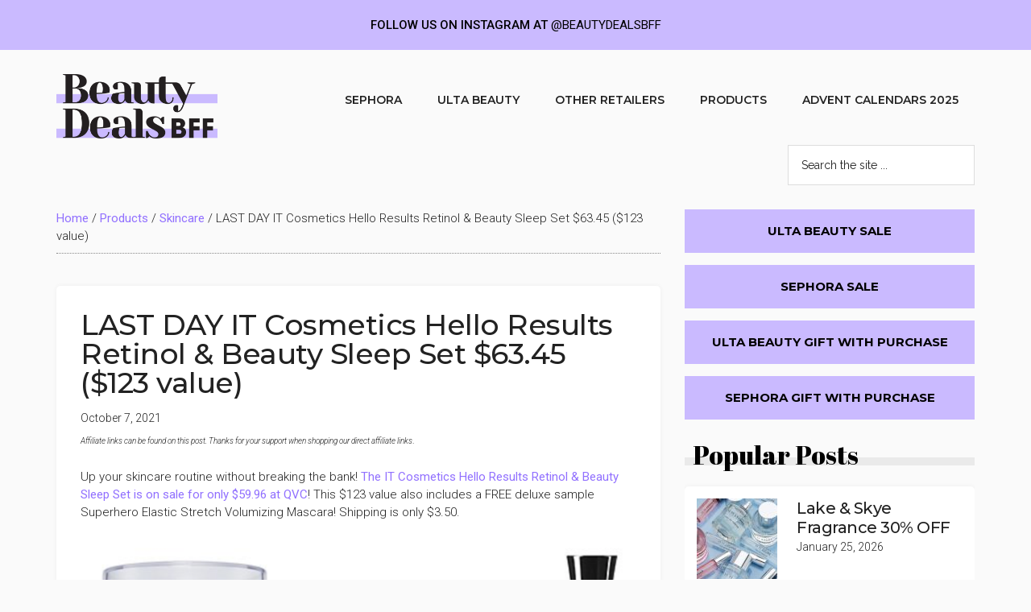

--- FILE ---
content_type: text/html; charset=UTF-8
request_url: https://beautydealsbff.com/last-day-it-cosmetics-hello-results-retinol-beauty-sleep-set-63-45-123-value/
body_size: 19132
content:
<!DOCTYPE html>
<html lang="en-US">
<head >
<meta charset="UTF-8" />
<meta name="viewport" content="width=device-width, initial-scale=1" />
<meta name='robots' content='index, follow, max-image-preview:large, max-snippet:-1, max-video-preview:-1' />
	<style>img:is([sizes="auto" i], [sizes^="auto," i]) { contain-intrinsic-size: 3000px 1500px }</style>
	
	<!-- This site is optimized with the Yoast SEO Premium plugin v20.7 (Yoast SEO v26.8) - https://yoast.com/product/yoast-seo-premium-wordpress/ -->
	<title>LAST DAY IT Cosmetics Hello Results Retinol &amp; Beauty Sleep Set $63.45 ($123 value) - Beauty Deals BFF</title>
	<meta name="description" content="Up your skincare routine without breaking the bank! The IT Cosmetics Hello Results Retinol &amp; Beauty Sleep Set is on sale for only $59.96 at QVC! This" />
	<link rel="canonical" href="https://beautydealsbff.com/last-day-it-cosmetics-hello-results-retinol-beauty-sleep-set-63-45-123-value/" />
	<meta property="og:locale" content="en_US" />
	<meta property="og:type" content="article" />
	<meta property="og:title" content="LAST DAY IT Cosmetics Hello Results Retinol &amp; Beauty Sleep Set $63.45 ($123 value)" />
	<meta property="og:description" content="Up your skincare routine without breaking the bank! The IT Cosmetics Hello Results Retinol &amp; Beauty Sleep Set is on sale for only $59.96 at QVC! This" />
	<meta property="og:url" content="https://beautydealsbff.com/last-day-it-cosmetics-hello-results-retinol-beauty-sleep-set-63-45-123-value/" />
	<meta property="og:site_name" content="Beauty Deals BFF" />
	<meta property="article:publisher" content="https://www.facebook.com/beautydealsbff/" />
	<meta property="article:published_time" content="2021-10-07T05:00:06+00:00" />
	<meta property="article:modified_time" content="2021-10-07T16:16:03+00:00" />
	<meta property="og:image" content="https://beautydealsbff.com/wp-content/uploads/2021/10/Screen-Shot-2021-10-01-at-2.08.40-PM.png" />
	<meta property="og:image:width" content="1046" />
	<meta property="og:image:height" content="926" />
	<meta property="og:image:type" content="image/png" />
	<meta name="author" content="Beauty Deals BFF" />
	<meta name="twitter:card" content="summary_large_image" />
	<meta name="twitter:creator" content="@beautydealsbff" />
	<meta name="twitter:site" content="@beautydealsbff" />
	<meta name="twitter:label1" content="Written by" />
	<meta name="twitter:data1" content="Beauty Deals BFF" />
	<meta name="twitter:label2" content="Est. reading time" />
	<meta name="twitter:data2" content="1 minute" />
	<script type="application/ld+json" class="yoast-schema-graph">{"@context":"https://schema.org","@graph":[{"@type":"Article","@id":"https://beautydealsbff.com/last-day-it-cosmetics-hello-results-retinol-beauty-sleep-set-63-45-123-value/#article","isPartOf":{"@id":"https://beautydealsbff.com/last-day-it-cosmetics-hello-results-retinol-beauty-sleep-set-63-45-123-value/"},"author":{"name":"Beauty Deals BFF","@id":"https://beautydealsbff.com/#/schema/person/8b64562f2e61aaace5d7a6a4e68f7fba"},"headline":"LAST DAY IT Cosmetics Hello Results Retinol &#038; Beauty Sleep Set $63.45 ($123 value)","datePublished":"2021-10-07T05:00:06+00:00","dateModified":"2021-10-07T16:16:03+00:00","mainEntityOfPage":{"@id":"https://beautydealsbff.com/last-day-it-cosmetics-hello-results-retinol-beauty-sleep-set-63-45-123-value/"},"wordCount":113,"publisher":{"@id":"https://beautydealsbff.com/#organization"},"image":{"@id":"https://beautydealsbff.com/last-day-it-cosmetics-hello-results-retinol-beauty-sleep-set-63-45-123-value/#primaryimage"},"thumbnailUrl":"https://beautydealsbff.com/wp-content/uploads/2021/10/Screen-Shot-2021-10-01-at-2.08.40-PM.png","keywords":["cruelty free","it cosmetics"],"articleSection":["QVC","Skincare"],"inLanguage":"en-US"},{"@type":"WebPage","@id":"https://beautydealsbff.com/last-day-it-cosmetics-hello-results-retinol-beauty-sleep-set-63-45-123-value/","url":"https://beautydealsbff.com/last-day-it-cosmetics-hello-results-retinol-beauty-sleep-set-63-45-123-value/","name":"LAST DAY IT Cosmetics Hello Results Retinol & Beauty Sleep Set $63.45 ($123 value) - Beauty Deals BFF","isPartOf":{"@id":"https://beautydealsbff.com/#website"},"primaryImageOfPage":{"@id":"https://beautydealsbff.com/last-day-it-cosmetics-hello-results-retinol-beauty-sleep-set-63-45-123-value/#primaryimage"},"image":{"@id":"https://beautydealsbff.com/last-day-it-cosmetics-hello-results-retinol-beauty-sleep-set-63-45-123-value/#primaryimage"},"thumbnailUrl":"https://beautydealsbff.com/wp-content/uploads/2021/10/Screen-Shot-2021-10-01-at-2.08.40-PM.png","datePublished":"2021-10-07T05:00:06+00:00","dateModified":"2021-10-07T16:16:03+00:00","description":"Up your skincare routine without breaking the bank! The IT Cosmetics Hello Results Retinol &amp; Beauty Sleep Set is on sale for only $59.96 at QVC! This","breadcrumb":{"@id":"https://beautydealsbff.com/last-day-it-cosmetics-hello-results-retinol-beauty-sleep-set-63-45-123-value/#breadcrumb"},"inLanguage":"en-US","potentialAction":[{"@type":"ReadAction","target":["https://beautydealsbff.com/last-day-it-cosmetics-hello-results-retinol-beauty-sleep-set-63-45-123-value/"]}]},{"@type":"ImageObject","inLanguage":"en-US","@id":"https://beautydealsbff.com/last-day-it-cosmetics-hello-results-retinol-beauty-sleep-set-63-45-123-value/#primaryimage","url":"https://beautydealsbff.com/wp-content/uploads/2021/10/Screen-Shot-2021-10-01-at-2.08.40-PM.png","contentUrl":"https://beautydealsbff.com/wp-content/uploads/2021/10/Screen-Shot-2021-10-01-at-2.08.40-PM.png","width":1046,"height":926},{"@type":"BreadcrumbList","@id":"https://beautydealsbff.com/last-day-it-cosmetics-hello-results-retinol-beauty-sleep-set-63-45-123-value/#breadcrumb","itemListElement":[{"@type":"ListItem","position":1,"name":"Home","item":"https://beautydealsbff.com/"},{"@type":"ListItem","position":2,"name":"Products","item":"https://beautydealsbff.com/deals/products/"},{"@type":"ListItem","position":3,"name":"Skincare","item":"https://beautydealsbff.com/deals/products/skincare/"},{"@type":"ListItem","position":4,"name":"LAST DAY IT Cosmetics Hello Results Retinol &#038; Beauty Sleep Set $63.45 ($123 value)"}]},{"@type":"WebSite","@id":"https://beautydealsbff.com/#website","url":"https://beautydealsbff.com/","name":"Beauty Deals BFF","description":"","publisher":{"@id":"https://beautydealsbff.com/#organization"},"potentialAction":[{"@type":"SearchAction","target":{"@type":"EntryPoint","urlTemplate":"https://beautydealsbff.com/?s={search_term_string}"},"query-input":{"@type":"PropertyValueSpecification","valueRequired":true,"valueName":"search_term_string"}}],"inLanguage":"en-US"},{"@type":"Organization","@id":"https://beautydealsbff.com/#organization","name":"Beauty Deals BFF","url":"https://beautydealsbff.com/","logo":{"@type":"ImageObject","inLanguage":"en-US","@id":"https://beautydealsbff.com/#/schema/logo/image/","url":"https://beautydealsbff.com/wp-content/uploads/2021/02/cropped-BeautyDealsBFFLogoRGB.png","contentUrl":"https://beautydealsbff.com/wp-content/uploads/2021/02/cropped-BeautyDealsBFFLogoRGB.png","width":1180,"height":518,"caption":"Beauty Deals BFF"},"image":{"@id":"https://beautydealsbff.com/#/schema/logo/image/"},"sameAs":["https://www.facebook.com/beautydealsbff/","https://x.com/beautydealsbff","https://www.instagram.com/beautydealsbff/"]},{"@type":"Person","@id":"https://beautydealsbff.com/#/schema/person/8b64562f2e61aaace5d7a6a4e68f7fba","name":"Beauty Deals BFF","image":{"@type":"ImageObject","inLanguage":"en-US","@id":"https://beautydealsbff.com/#/schema/person/image/","url":"https://secure.gravatar.com/avatar/ed2cdf4053febc1025a278852e6786711505c6a5e4b40d609b150bae04e6a2a5?s=96&d=mm&r=g","contentUrl":"https://secure.gravatar.com/avatar/ed2cdf4053febc1025a278852e6786711505c6a5e4b40d609b150bae04e6a2a5?s=96&d=mm&r=g","caption":"Beauty Deals BFF"},"sameAs":["http://beautydealsbff.wpengine.com"]}]}</script>
	<!-- / Yoast SEO Premium plugin. -->


<link rel='dns-prefetch' href='//fonts.googleapis.com' />
<link rel="alternate" type="application/rss+xml" title="Beauty Deals BFF &raquo; Feed" href="https://beautydealsbff.com/feed/" />
<link rel="alternate" type="application/rss+xml" title="Beauty Deals BFF &raquo; Comments Feed" href="https://beautydealsbff.com/comments/feed/" />
<script>
window._wpemojiSettings = {"baseUrl":"https:\/\/s.w.org\/images\/core\/emoji\/16.0.1\/72x72\/","ext":".png","svgUrl":"https:\/\/s.w.org\/images\/core\/emoji\/16.0.1\/svg\/","svgExt":".svg","source":{"concatemoji":"https:\/\/beautydealsbff.com\/wp-includes\/js\/wp-emoji-release.min.js?ver=6.8.3"}};
/*! This file is auto-generated */
!function(s,n){var o,i,e;function c(e){try{var t={supportTests:e,timestamp:(new Date).valueOf()};sessionStorage.setItem(o,JSON.stringify(t))}catch(e){}}function p(e,t,n){e.clearRect(0,0,e.canvas.width,e.canvas.height),e.fillText(t,0,0);var t=new Uint32Array(e.getImageData(0,0,e.canvas.width,e.canvas.height).data),a=(e.clearRect(0,0,e.canvas.width,e.canvas.height),e.fillText(n,0,0),new Uint32Array(e.getImageData(0,0,e.canvas.width,e.canvas.height).data));return t.every(function(e,t){return e===a[t]})}function u(e,t){e.clearRect(0,0,e.canvas.width,e.canvas.height),e.fillText(t,0,0);for(var n=e.getImageData(16,16,1,1),a=0;a<n.data.length;a++)if(0!==n.data[a])return!1;return!0}function f(e,t,n,a){switch(t){case"flag":return n(e,"\ud83c\udff3\ufe0f\u200d\u26a7\ufe0f","\ud83c\udff3\ufe0f\u200b\u26a7\ufe0f")?!1:!n(e,"\ud83c\udde8\ud83c\uddf6","\ud83c\udde8\u200b\ud83c\uddf6")&&!n(e,"\ud83c\udff4\udb40\udc67\udb40\udc62\udb40\udc65\udb40\udc6e\udb40\udc67\udb40\udc7f","\ud83c\udff4\u200b\udb40\udc67\u200b\udb40\udc62\u200b\udb40\udc65\u200b\udb40\udc6e\u200b\udb40\udc67\u200b\udb40\udc7f");case"emoji":return!a(e,"\ud83e\udedf")}return!1}function g(e,t,n,a){var r="undefined"!=typeof WorkerGlobalScope&&self instanceof WorkerGlobalScope?new OffscreenCanvas(300,150):s.createElement("canvas"),o=r.getContext("2d",{willReadFrequently:!0}),i=(o.textBaseline="top",o.font="600 32px Arial",{});return e.forEach(function(e){i[e]=t(o,e,n,a)}),i}function t(e){var t=s.createElement("script");t.src=e,t.defer=!0,s.head.appendChild(t)}"undefined"!=typeof Promise&&(o="wpEmojiSettingsSupports",i=["flag","emoji"],n.supports={everything:!0,everythingExceptFlag:!0},e=new Promise(function(e){s.addEventListener("DOMContentLoaded",e,{once:!0})}),new Promise(function(t){var n=function(){try{var e=JSON.parse(sessionStorage.getItem(o));if("object"==typeof e&&"number"==typeof e.timestamp&&(new Date).valueOf()<e.timestamp+604800&&"object"==typeof e.supportTests)return e.supportTests}catch(e){}return null}();if(!n){if("undefined"!=typeof Worker&&"undefined"!=typeof OffscreenCanvas&&"undefined"!=typeof URL&&URL.createObjectURL&&"undefined"!=typeof Blob)try{var e="postMessage("+g.toString()+"("+[JSON.stringify(i),f.toString(),p.toString(),u.toString()].join(",")+"));",a=new Blob([e],{type:"text/javascript"}),r=new Worker(URL.createObjectURL(a),{name:"wpTestEmojiSupports"});return void(r.onmessage=function(e){c(n=e.data),r.terminate(),t(n)})}catch(e){}c(n=g(i,f,p,u))}t(n)}).then(function(e){for(var t in e)n.supports[t]=e[t],n.supports.everything=n.supports.everything&&n.supports[t],"flag"!==t&&(n.supports.everythingExceptFlag=n.supports.everythingExceptFlag&&n.supports[t]);n.supports.everythingExceptFlag=n.supports.everythingExceptFlag&&!n.supports.flag,n.DOMReady=!1,n.readyCallback=function(){n.DOMReady=!0}}).then(function(){return e}).then(function(){var e;n.supports.everything||(n.readyCallback(),(e=n.source||{}).concatemoji?t(e.concatemoji):e.wpemoji&&e.twemoji&&(t(e.twemoji),t(e.wpemoji)))}))}((window,document),window._wpemojiSettings);
</script>
<link rel='stylesheet' id='genesis-blocks-style-css-css' href='https://beautydealsbff.com/wp-content/plugins/genesis-blocks/dist/style-blocks.build.css?ver=1692808483' media='all' />
<link rel='stylesheet' id='magazine-pro-css' href='https://beautydealsbff.com/wp-content/themes/magazine-pro/style.css?ver=3.7.0' media='all' />
<style id='magazine-pro-inline-css'>


		button:focus,
		button:hover,
		input[type="button"]:focus,
		input[type="button"]:hover,
		input[type="reset"]:focus,
		input[type="reset"]:hover,
		input[type="submit"]:focus,
		input[type="submit"]:hover,
		.archive-pagination li a:focus,
		.archive-pagination li a:hover,
		.archive-pagination li.active a,
		.button:focus,
		.button:hover,
		.entry-content .button:focus,
		.entry-content .button:hover,
		.sidebar .tagcloud a:focus,
		.sidebar .tagcloud a:hover,
		.sidebar .widget a.button:focus,
		.sidebar .widget a.button:hover,
		.site-container div.wpforms-container-full .wpforms-form input[type="submit"]:focus,
		.site-container div.wpforms-container-full .wpforms-form input[type="submit"]:hover,
		.site-container div.wpforms-container-full .wpforms-form button[type="submit"]:focus,
		.site-container div.wpforms-container-full .wpforms-form button[type="submit"]:hover,
		.widget-area .enews-widget input[type="submit"] {
			background-color: #000000;
			color: #ffffff;
		}

		

		a,
		.entry-title a:focus,
		.entry-title a:hover,
		.nav-secondary .genesis-nav-menu a:focus,
		.nav-secondary .genesis-nav-menu a:hover,
		.nav-secondary .genesis-nav-menu .current-menu-item > a,
		.nav-secondary .genesis-nav-menu .sub-menu .current-menu-item > a:focus,
		.nav-secondary .genesis-nav-menu .sub-menu .current-menu-item > a:hover {
			color: #9170ff;
		}
		
		.custom-logo-link,
		.wp-custom-logo .title-area {
			max-width: 200px;
		}

		.wp-custom-logo .header-widget-area {
			max-width: calc(99% - 200px);
		}
		
</style>
<style id='wp-emoji-styles-inline-css'>

	img.wp-smiley, img.emoji {
		display: inline !important;
		border: none !important;
		box-shadow: none !important;
		height: 1em !important;
		width: 1em !important;
		margin: 0 0.07em !important;
		vertical-align: -0.1em !important;
		background: none !important;
		padding: 0 !important;
	}
</style>
<link rel='stylesheet' id='wp-block-library-css' href='https://beautydealsbff.com/wp-includes/css/dist/block-library/style.min.css?ver=6.8.3' media='all' />
<style id='classic-theme-styles-inline-css'>
/*! This file is auto-generated */
.wp-block-button__link{color:#fff;background-color:#32373c;border-radius:9999px;box-shadow:none;text-decoration:none;padding:calc(.667em + 2px) calc(1.333em + 2px);font-size:1.125em}.wp-block-file__button{background:#32373c;color:#fff;text-decoration:none}
</style>
<link rel='stylesheet' id='wp-components-css' href='https://beautydealsbff.com/wp-includes/css/dist/components/style.min.css?ver=6.8.3' media='all' />
<link rel='stylesheet' id='wp-preferences-css' href='https://beautydealsbff.com/wp-includes/css/dist/preferences/style.min.css?ver=6.8.3' media='all' />
<link rel='stylesheet' id='wp-block-editor-css' href='https://beautydealsbff.com/wp-includes/css/dist/block-editor/style.min.css?ver=6.8.3' media='all' />
<link rel='stylesheet' id='wp-reusable-blocks-css' href='https://beautydealsbff.com/wp-includes/css/dist/reusable-blocks/style.min.css?ver=6.8.3' media='all' />
<link rel='stylesheet' id='wp-patterns-css' href='https://beautydealsbff.com/wp-includes/css/dist/patterns/style.min.css?ver=6.8.3' media='all' />
<link rel='stylesheet' id='wp-editor-css' href='https://beautydealsbff.com/wp-includes/css/dist/editor/style.min.css?ver=6.8.3' media='all' />
<link rel='stylesheet' id='bicb-carousel-style-css' href='https://beautydealsbff.com/wp-content/plugins/b-carousel-block/dist/style.css?ver=1.0.1' media='all' />
<link rel='stylesheet' id='wpzoom-social-icons-block-style-css' href='https://beautydealsbff.com/wp-content/plugins/social-icons-widget-by-wpzoom/block/dist/style-wpzoom-social-icons.css?ver=4.2.11' media='all' />
<style id='global-styles-inline-css'>
:root{--wp--preset--aspect-ratio--square: 1;--wp--preset--aspect-ratio--4-3: 4/3;--wp--preset--aspect-ratio--3-4: 3/4;--wp--preset--aspect-ratio--3-2: 3/2;--wp--preset--aspect-ratio--2-3: 2/3;--wp--preset--aspect-ratio--16-9: 16/9;--wp--preset--aspect-ratio--9-16: 9/16;--wp--preset--color--black: #000000;--wp--preset--color--cyan-bluish-gray: #abb8c3;--wp--preset--color--white: #ffffff;--wp--preset--color--pale-pink: #f78da7;--wp--preset--color--vivid-red: #cf2e2e;--wp--preset--color--luminous-vivid-orange: #ff6900;--wp--preset--color--luminous-vivid-amber: #fcb900;--wp--preset--color--light-green-cyan: #7bdcb5;--wp--preset--color--vivid-green-cyan: #00d084;--wp--preset--color--pale-cyan-blue: #8ed1fc;--wp--preset--color--vivid-cyan-blue: #0693e3;--wp--preset--color--vivid-purple: #9b51e0;--wp--preset--color--theme-primary: #9170ff;--wp--preset--color--theme-secondary: #000000;--wp--preset--gradient--vivid-cyan-blue-to-vivid-purple: linear-gradient(135deg,rgba(6,147,227,1) 0%,rgb(155,81,224) 100%);--wp--preset--gradient--light-green-cyan-to-vivid-green-cyan: linear-gradient(135deg,rgb(122,220,180) 0%,rgb(0,208,130) 100%);--wp--preset--gradient--luminous-vivid-amber-to-luminous-vivid-orange: linear-gradient(135deg,rgba(252,185,0,1) 0%,rgba(255,105,0,1) 100%);--wp--preset--gradient--luminous-vivid-orange-to-vivid-red: linear-gradient(135deg,rgba(255,105,0,1) 0%,rgb(207,46,46) 100%);--wp--preset--gradient--very-light-gray-to-cyan-bluish-gray: linear-gradient(135deg,rgb(238,238,238) 0%,rgb(169,184,195) 100%);--wp--preset--gradient--cool-to-warm-spectrum: linear-gradient(135deg,rgb(74,234,220) 0%,rgb(151,120,209) 20%,rgb(207,42,186) 40%,rgb(238,44,130) 60%,rgb(251,105,98) 80%,rgb(254,248,76) 100%);--wp--preset--gradient--blush-light-purple: linear-gradient(135deg,rgb(255,206,236) 0%,rgb(152,150,240) 100%);--wp--preset--gradient--blush-bordeaux: linear-gradient(135deg,rgb(254,205,165) 0%,rgb(254,45,45) 50%,rgb(107,0,62) 100%);--wp--preset--gradient--luminous-dusk: linear-gradient(135deg,rgb(255,203,112) 0%,rgb(199,81,192) 50%,rgb(65,88,208) 100%);--wp--preset--gradient--pale-ocean: linear-gradient(135deg,rgb(255,245,203) 0%,rgb(182,227,212) 50%,rgb(51,167,181) 100%);--wp--preset--gradient--electric-grass: linear-gradient(135deg,rgb(202,248,128) 0%,rgb(113,206,126) 100%);--wp--preset--gradient--midnight: linear-gradient(135deg,rgb(2,3,129) 0%,rgb(40,116,252) 100%);--wp--preset--font-size--small: 12px;--wp--preset--font-size--medium: 20px;--wp--preset--font-size--large: 20px;--wp--preset--font-size--x-large: 42px;--wp--preset--font-size--normal: 16px;--wp--preset--font-size--larger: 24px;--wp--preset--spacing--20: 0.44rem;--wp--preset--spacing--30: 0.67rem;--wp--preset--spacing--40: 1rem;--wp--preset--spacing--50: 1.5rem;--wp--preset--spacing--60: 2.25rem;--wp--preset--spacing--70: 3.38rem;--wp--preset--spacing--80: 5.06rem;--wp--preset--shadow--natural: 6px 6px 9px rgba(0, 0, 0, 0.2);--wp--preset--shadow--deep: 12px 12px 50px rgba(0, 0, 0, 0.4);--wp--preset--shadow--sharp: 6px 6px 0px rgba(0, 0, 0, 0.2);--wp--preset--shadow--outlined: 6px 6px 0px -3px rgba(255, 255, 255, 1), 6px 6px rgba(0, 0, 0, 1);--wp--preset--shadow--crisp: 6px 6px 0px rgba(0, 0, 0, 1);}:where(.is-layout-flex){gap: 0.5em;}:where(.is-layout-grid){gap: 0.5em;}body .is-layout-flex{display: flex;}.is-layout-flex{flex-wrap: wrap;align-items: center;}.is-layout-flex > :is(*, div){margin: 0;}body .is-layout-grid{display: grid;}.is-layout-grid > :is(*, div){margin: 0;}:where(.wp-block-columns.is-layout-flex){gap: 2em;}:where(.wp-block-columns.is-layout-grid){gap: 2em;}:where(.wp-block-post-template.is-layout-flex){gap: 1.25em;}:where(.wp-block-post-template.is-layout-grid){gap: 1.25em;}.has-black-color{color: var(--wp--preset--color--black) !important;}.has-cyan-bluish-gray-color{color: var(--wp--preset--color--cyan-bluish-gray) !important;}.has-white-color{color: var(--wp--preset--color--white) !important;}.has-pale-pink-color{color: var(--wp--preset--color--pale-pink) !important;}.has-vivid-red-color{color: var(--wp--preset--color--vivid-red) !important;}.has-luminous-vivid-orange-color{color: var(--wp--preset--color--luminous-vivid-orange) !important;}.has-luminous-vivid-amber-color{color: var(--wp--preset--color--luminous-vivid-amber) !important;}.has-light-green-cyan-color{color: var(--wp--preset--color--light-green-cyan) !important;}.has-vivid-green-cyan-color{color: var(--wp--preset--color--vivid-green-cyan) !important;}.has-pale-cyan-blue-color{color: var(--wp--preset--color--pale-cyan-blue) !important;}.has-vivid-cyan-blue-color{color: var(--wp--preset--color--vivid-cyan-blue) !important;}.has-vivid-purple-color{color: var(--wp--preset--color--vivid-purple) !important;}.has-black-background-color{background-color: var(--wp--preset--color--black) !important;}.has-cyan-bluish-gray-background-color{background-color: var(--wp--preset--color--cyan-bluish-gray) !important;}.has-white-background-color{background-color: var(--wp--preset--color--white) !important;}.has-pale-pink-background-color{background-color: var(--wp--preset--color--pale-pink) !important;}.has-vivid-red-background-color{background-color: var(--wp--preset--color--vivid-red) !important;}.has-luminous-vivid-orange-background-color{background-color: var(--wp--preset--color--luminous-vivid-orange) !important;}.has-luminous-vivid-amber-background-color{background-color: var(--wp--preset--color--luminous-vivid-amber) !important;}.has-light-green-cyan-background-color{background-color: var(--wp--preset--color--light-green-cyan) !important;}.has-vivid-green-cyan-background-color{background-color: var(--wp--preset--color--vivid-green-cyan) !important;}.has-pale-cyan-blue-background-color{background-color: var(--wp--preset--color--pale-cyan-blue) !important;}.has-vivid-cyan-blue-background-color{background-color: var(--wp--preset--color--vivid-cyan-blue) !important;}.has-vivid-purple-background-color{background-color: var(--wp--preset--color--vivid-purple) !important;}.has-black-border-color{border-color: var(--wp--preset--color--black) !important;}.has-cyan-bluish-gray-border-color{border-color: var(--wp--preset--color--cyan-bluish-gray) !important;}.has-white-border-color{border-color: var(--wp--preset--color--white) !important;}.has-pale-pink-border-color{border-color: var(--wp--preset--color--pale-pink) !important;}.has-vivid-red-border-color{border-color: var(--wp--preset--color--vivid-red) !important;}.has-luminous-vivid-orange-border-color{border-color: var(--wp--preset--color--luminous-vivid-orange) !important;}.has-luminous-vivid-amber-border-color{border-color: var(--wp--preset--color--luminous-vivid-amber) !important;}.has-light-green-cyan-border-color{border-color: var(--wp--preset--color--light-green-cyan) !important;}.has-vivid-green-cyan-border-color{border-color: var(--wp--preset--color--vivid-green-cyan) !important;}.has-pale-cyan-blue-border-color{border-color: var(--wp--preset--color--pale-cyan-blue) !important;}.has-vivid-cyan-blue-border-color{border-color: var(--wp--preset--color--vivid-cyan-blue) !important;}.has-vivid-purple-border-color{border-color: var(--wp--preset--color--vivid-purple) !important;}.has-vivid-cyan-blue-to-vivid-purple-gradient-background{background: var(--wp--preset--gradient--vivid-cyan-blue-to-vivid-purple) !important;}.has-light-green-cyan-to-vivid-green-cyan-gradient-background{background: var(--wp--preset--gradient--light-green-cyan-to-vivid-green-cyan) !important;}.has-luminous-vivid-amber-to-luminous-vivid-orange-gradient-background{background: var(--wp--preset--gradient--luminous-vivid-amber-to-luminous-vivid-orange) !important;}.has-luminous-vivid-orange-to-vivid-red-gradient-background{background: var(--wp--preset--gradient--luminous-vivid-orange-to-vivid-red) !important;}.has-very-light-gray-to-cyan-bluish-gray-gradient-background{background: var(--wp--preset--gradient--very-light-gray-to-cyan-bluish-gray) !important;}.has-cool-to-warm-spectrum-gradient-background{background: var(--wp--preset--gradient--cool-to-warm-spectrum) !important;}.has-blush-light-purple-gradient-background{background: var(--wp--preset--gradient--blush-light-purple) !important;}.has-blush-bordeaux-gradient-background{background: var(--wp--preset--gradient--blush-bordeaux) !important;}.has-luminous-dusk-gradient-background{background: var(--wp--preset--gradient--luminous-dusk) !important;}.has-pale-ocean-gradient-background{background: var(--wp--preset--gradient--pale-ocean) !important;}.has-electric-grass-gradient-background{background: var(--wp--preset--gradient--electric-grass) !important;}.has-midnight-gradient-background{background: var(--wp--preset--gradient--midnight) !important;}.has-small-font-size{font-size: var(--wp--preset--font-size--small) !important;}.has-medium-font-size{font-size: var(--wp--preset--font-size--medium) !important;}.has-large-font-size{font-size: var(--wp--preset--font-size--large) !important;}.has-x-large-font-size{font-size: var(--wp--preset--font-size--x-large) !important;}
:where(.wp-block-post-template.is-layout-flex){gap: 1.25em;}:where(.wp-block-post-template.is-layout-grid){gap: 1.25em;}
:where(.wp-block-columns.is-layout-flex){gap: 2em;}:where(.wp-block-columns.is-layout-grid){gap: 2em;}
:root :where(.wp-block-pullquote){font-size: 1.5em;line-height: 1.6;}
</style>
<link rel='stylesheet' id='copy-the-code-css' href='https://beautydealsbff.com/wp-content/plugins/copy-the-code/assets/css/copy-the-code.css?ver=2.6.5' media='all' />
<link rel='stylesheet' id='njt-nofi-css' href='https://beautydealsbff.com/wp-content/plugins/notibar/assets/frontend/css/notibar.css?ver=2.0' media='all' />
<link rel='stylesheet' id='dashicons-css' href='https://beautydealsbff.com/wp-includes/css/dashicons.min.css?ver=6.8.3' media='all' />
<link rel='stylesheet' id='magazine-pro-fonts-css' href='https://fonts.googleapis.com/css?family=Roboto%3A300%2C400%7CRaleway%3A400%2C500%2C900&#038;ver=3.7.0' media='all' />
<link rel='stylesheet' id='magazine-pro-gutenberg-css' href='https://beautydealsbff.com/wp-content/themes/magazine-pro/lib/gutenberg/front-end.css?ver=3.7.0' media='all' />
<style id='magazine-pro-gutenberg-inline-css'>
.gb-block-post-grid .gb-block-post-grid-more-link:hover,
.gb-block-post-grid header .gb-block-post-grid-title a:hover {
	color: #9170ff;
}

.button-more-link.gb-block-post-grid .gb-block-post-grid-more-link:hover,
.gb-block-post-grid .is-grid .gb-block-post-grid-image a .gb-block-post-grid-date,
.site-container .wp-block-button .wp-block-button__link {
	background-color: #000000;
	color: #ffffff;
}

.button-more-link.gb-block-post-grid .gb-block-post-grid-more-link:hover,
.wp-block-button .wp-block-button__link:not(.has-background),
.wp-block-button .wp-block-button__link:not(.has-background):focus,
.wp-block-button .wp-block-button__link:not(.has-background):hover {
	color: #ffffff;
}

.site-container .wp-block-button.is-style-outline .wp-block-button__link {
	color: #000000;
}

.site-container .wp-block-button.is-style-outline .wp-block-button__link:focus,
.site-container .wp-block-button.is-style-outline .wp-block-button__link:hover {
	color: #232323;
}

.site-container .wp-block-pullquote.is-style-solid-color {
	background-color: #000000;
}		.site-container .has-small-font-size {
			font-size: 12px;
		}		.site-container .has-normal-font-size {
			font-size: 16px;
		}		.site-container .has-large-font-size {
			font-size: 20px;
		}		.site-container .has-larger-font-size {
			font-size: 24px;
		}		.site-container .has-theme-primary-color,
		.site-container .wp-block-button .wp-block-button__link.has-theme-primary-color,
		.site-container .wp-block-button.is-style-outline .wp-block-button__link.has-theme-primary-color {
			color: #9170ff;
		}
		.site-container .has-theme-primary-background-color,
		.site-container .wp-block-button .wp-block-button__link.has-theme-primary-background-color,
		.site-container .wp-block-pullquote.is-style-solid-color.has-theme-primary-background-color {
			background-color: #9170ff;
		}		.site-container .has-theme-secondary-color,
		.site-container .wp-block-button .wp-block-button__link.has-theme-secondary-color,
		.site-container .wp-block-button.is-style-outline .wp-block-button__link.has-theme-secondary-color {
			color: #000000;
		}
		.site-container .has-theme-secondary-background-color,
		.site-container .wp-block-button .wp-block-button__link.has-theme-secondary-background-color,
		.site-container .wp-block-pullquote.is-style-solid-color.has-theme-secondary-background-color {
			background-color: #000000;
		}
</style>
<link rel='stylesheet' id='wpzoom-social-icons-socicon-css' href='https://beautydealsbff.com/wp-content/plugins/social-icons-widget-by-wpzoom/assets/css/wpzoom-socicon.css?ver=1680277328' media='all' />
<link rel='stylesheet' id='wpzoom-social-icons-genericons-css' href='https://beautydealsbff.com/wp-content/plugins/social-icons-widget-by-wpzoom/assets/css/genericons.css?ver=1680277328' media='all' />
<link rel='stylesheet' id='wpzoom-social-icons-academicons-css' href='https://beautydealsbff.com/wp-content/plugins/social-icons-widget-by-wpzoom/assets/css/academicons.min.css?ver=1680277328' media='all' />
<link rel='stylesheet' id='wpzoom-social-icons-font-awesome-3-css' href='https://beautydealsbff.com/wp-content/plugins/social-icons-widget-by-wpzoom/assets/css/font-awesome-3.min.css?ver=1680277328' media='all' />
<link rel='stylesheet' id='wpzoom-social-icons-styles-css' href='https://beautydealsbff.com/wp-content/plugins/social-icons-widget-by-wpzoom/assets/css/wpzoom-social-icons-styles.css?ver=1680277328' media='all' />
<link rel='preload' as='font'  id='wpzoom-social-icons-font-academicons-woff2-css' href='https://beautydealsbff.com/wp-content/plugins/social-icons-widget-by-wpzoom/assets/font/academicons.woff2?v=1.9.2' type='font/woff2' crossorigin />
<link rel='preload' as='font'  id='wpzoom-social-icons-font-fontawesome-3-woff2-css' href='https://beautydealsbff.com/wp-content/plugins/social-icons-widget-by-wpzoom/assets/font/fontawesome-webfont.woff2?v=4.7.0' type='font/woff2' crossorigin />
<link rel='preload' as='font'  id='wpzoom-social-icons-font-genericons-woff-css' href='https://beautydealsbff.com/wp-content/plugins/social-icons-widget-by-wpzoom/assets/font/Genericons.woff' type='font/woff' crossorigin />
<link rel='preload' as='font'  id='wpzoom-social-icons-font-socicon-woff2-css' href='https://beautydealsbff.com/wp-content/plugins/social-icons-widget-by-wpzoom/assets/font/socicon.woff2?v=4.2.11' type='font/woff2' crossorigin />
<script src="https://beautydealsbff.com/wp-includes/js/dist/vendor/react.min.js?ver=18.3.1.1" id="react-js"></script>
<script src="https://beautydealsbff.com/wp-includes/js/dist/vendor/react-dom.min.js?ver=18.3.1.1" id="react-dom-js"></script>
<script src="https://beautydealsbff.com/wp-includes/js/dist/escape-html.min.js?ver=6561a406d2d232a6fbd2" id="wp-escape-html-js"></script>
<script src="https://beautydealsbff.com/wp-includes/js/dist/element.min.js?ver=a4eeeadd23c0d7ab1d2d" id="wp-element-js"></script>
<script src="https://beautydealsbff.com/wp-content/plugins/b-carousel-block/assets/js/swiper.min.js?ver=8.1.4" id="swiperJS-js"></script>
<script src="https://beautydealsbff.com/wp-content/plugins/b-carousel-block/dist/script.js?ver=1.0.1" id="bicb-carousel-script-js"></script>
<script src="https://beautydealsbff.com/wp-includes/js/jquery/jquery.min.js?ver=3.7.1" id="jquery-core-js"></script>
<script src="https://beautydealsbff.com/wp-includes/js/jquery/jquery-migrate.min.js?ver=3.4.1" id="jquery-migrate-js"></script>
<link rel="https://api.w.org/" href="https://beautydealsbff.com/wp-json/" /><link rel="alternate" title="JSON" type="application/json" href="https://beautydealsbff.com/wp-json/wp/v2/posts/9743" /><link rel="EditURI" type="application/rsd+xml" title="RSD" href="https://beautydealsbff.com/xmlrpc.php?rsd" />
<link rel='shortlink' href='https://beautydealsbff.com/?p=9743' />
<link rel="alternate" title="oEmbed (JSON)" type="application/json+oembed" href="https://beautydealsbff.com/wp-json/oembed/1.0/embed?url=https%3A%2F%2Fbeautydealsbff.com%2Flast-day-it-cosmetics-hello-results-retinol-beauty-sleep-set-63-45-123-value%2F" />
<link rel="alternate" title="oEmbed (XML)" type="text/xml+oembed" href="https://beautydealsbff.com/wp-json/oembed/1.0/embed?url=https%3A%2F%2Fbeautydealsbff.com%2Flast-day-it-cosmetics-hello-results-retinol-beauty-sleep-set-63-45-123-value%2F&#038;format=xml" />
<!-- Google Tag Manager -->
<script>(function(w,d,s,l,i){w[l]=w[l]||[];w[l].push({'gtm.start':
new Date().getTime(),event:'gtm.js'});var f=d.getElementsByTagName(s)[0],
j=d.createElement(s),dl=l!='dataLayer'?'&l='+l:'';j.async=true;j.src=
'https://www.googletagmanager.com/gtm.js?id='+i+dl;f.parentNode.insertBefore(j,f);
})(window,document,'script','dataLayer','GTM-WCZB49H');</script>
<!-- End Google Tag Manager -->
<meta name="google-site-verification" content="XYLsFaEhrvqn26qu3D493HkuEhcfm59KIgaO_SJr5H4" />
<script type="text/javascript">//<![CDATA[
  function external_links_in_new_windows_loop() {
    if (!document.links) {
      document.links = document.getElementsByTagName('a');
    }
    var change_link = false;
    var force = '';
    var ignore = '';

    for (var t=0; t<document.links.length; t++) {
      var all_links = document.links[t];
      change_link = false;
      
      if(document.links[t].hasAttribute('onClick') == false) {
        // forced if the address starts with http (or also https), but does not link to the current domain
        if(all_links.href.search(/^http/) != -1 && all_links.href.search('beautydealsbff.com') == -1 && all_links.href.search(/^#/) == -1) {
          // console.log('Changed ' + all_links.href);
          change_link = true;
        }
          
        if(force != '' && all_links.href.search(force) != -1) {
          // forced
          // console.log('force ' + all_links.href);
          change_link = true;
        }
        
        if(ignore != '' && all_links.href.search(ignore) != -1) {
          // console.log('ignore ' + all_links.href);
          // ignored
          change_link = false;
        }

        if(change_link == true) {
          // console.log('Changed ' + all_links.href);
          document.links[t].setAttribute('onClick', 'javascript:window.open(\'' + all_links.href.replace(/'/g, '') + '\', \'_blank\', \'noopener\'); return false;');
          document.links[t].removeAttribute('target');
        }
      }
    }
  }
  
  // Load
  function external_links_in_new_windows_load(func)
  {  
    var oldonload = window.onload;
    if (typeof window.onload != 'function'){
      window.onload = func;
    } else {
      window.onload = function(){
        oldonload();
        func();
      }
    }
  }

  external_links_in_new_windows_load(external_links_in_new_windows_loop);
  //]]></script>

		<script>
			document.documentElement.className = document.documentElement.className.replace( 'no-js', 'js' );
		</script>
				<style>
			.no-js img.lazyload { display: none; }
			figure.wp-block-image img.lazyloading { min-width: 150px; }
							.lazyload, .lazyloading { opacity: 0; }
				.lazyloaded {
					opacity: 1;
					transition: opacity 400ms;
					transition-delay: 0ms;
				}
					</style>
		<link rel="preconnect" href="https://fonts.gstatic.com">
<link href="https://fonts.googleapis.com/css2?family=Abril+Fatface&family=Montserrat:wght@400;500;600;700&family=Roboto:ital,wght@0,300;0,500;0,700;1,300;1,500;1,700&display=swap" rel="stylesheet">
<script async data-community-embed-id="9562a00f-deb5-4027-a4f6-25620017523e" src="https://mgu-embed.community.com/embed.js"></script><link rel="icon" href="https://beautydealsbff.com/wp-content/uploads/2023/11/cropped-cropped-favicon-purple-32x32.jpg" sizes="32x32" />
<link rel="icon" href="https://beautydealsbff.com/wp-content/uploads/2023/11/cropped-cropped-favicon-purple-192x192.jpg" sizes="192x192" />
<link rel="apple-touch-icon" href="https://beautydealsbff.com/wp-content/uploads/2023/11/cropped-cropped-favicon-purple-180x180.jpg" />
<meta name="msapplication-TileImage" content="https://beautydealsbff.com/wp-content/uploads/2023/11/cropped-cropped-favicon-purple-270x270.jpg" />
		<style id="wp-custom-css">
			/* GLOBAL *************************/
body
{
	font-size: 15px;
	line-height: 1.5;
	background-color: #fafafa;
}
.site-inner
{
	padding-top: 0;
}
.site-header .wrap
{
	border: 0;
}
h1, h2, h3, h4, h5, h6
{
	font-family: 'Montserrat', Helvetica, Arial, sans-serif;
	letter-spacing: -.5px;
}
h1
{
	font-size: 1.5rem;
	line-height: 1.5;
}
input, select, textarea
{
	font-family: 'Montserrat', Helvetica, Arial, sans-serif;
	font-weight: 400;
	border-color: #ddd;
}
button, input[type="button"], input[type="reset"], input[type="submit"], .button, .entry-content .button, .sidebar button, .sidebar input[type="button"], .sidebar input[type="reset"], .sidebar input[type="submit"], .sidebar .widget a.button, .site-container div.wpforms-container-full .wpforms-form input[type="submit"], .site-container div.wpforms-container-full .wpforms-form button[type="submit"], button:focus, button:hover, input[type="button"]:focus, input[type="button"]:hover, input[type="reset"]:focus, input[type="reset"]:hover, input[type="submit"]:focus, input[type="submit"]:hover, .archive-pagination li a:focus, .archive-pagination li a:hover, .archive-pagination li.active a, .button:focus, .button:hover, .entry-content .button:focus, .entry-content .button:hover, .sidebar .tagcloud a:focus, .sidebar .tagcloud a:hover, .sidebar .widget a.button:focus, .sidebar .widget a.button:hover, .site-container div.wpforms-container-full .wpforms-form input[type="submit"]:focus, .site-container div.wpforms-container-full .wpforms-form input[type="submit"]:hover, .site-container div.wpforms-container-full .wpforms-form button[type="submit"]:focus, .site-container div.wpforms-container-full .wpforms-form button[type="submit"]:hover, .widget-area .enews-widget input[type="submit"]
{
	font-family: 'Montserrat', Helvetica, Arial, sans-serif !important;
	font-weight: 700 !important;
}
button
{
	font-family: 'Montserrat', Helvetica, Arial, sans-serif !important;
	font-weight: 700 !important;
}
.button,
.site-container .wp-block-button .wp-block-button__link,
input[type="submit"]
{
	font-family: 'Montserrat', Helvetica, Arial, sans-serif !important;
	font-weight: 700 !important;
	background-color: #cabaff !important;
	color: #000 !important;
}
.button:hover, .button:focus,
.site-container .wp-block-button .wp-block-button__link:hover,
.site-container .wp-block-button .wp-block-button__link:focus,
input[type="submit"]:hover
{
	background-color: #000 !important;
	color: #fff !important;
}

a:hover img
{
	opacity: .8;
}

.bff-coupon-code {
	font-size: 16px;
	color: #cc5e81;
	font-weight:600;
}

/* HEADER AND FOOTER *************************/
.genesis-nav-menu
{
	font-family: 'Montserrat', Helvetica, Arial, sans-serif;
}
.genesis-nav-menu a:focus, .genesis-nav-menu a:hover, .genesis-nav-menu .current-menu-item > a, .genesis-nav-menu .sub-menu .current-menu-item > a:focus, .genesis-nav-menu .sub-menu .current-menu-item > a:hover
{
	color: #cabaff;
}
.nav-primary
{
	background-color: #fff;
}
.nav-primary a
{
	padding: 20px;
	color: #000;
}
.nav-primary a,
.footer-widgets .widget-title
{
	font-weight: 700;
	letter-spacing: .5px;
}
.nav-primary a:focus,
.nav-primary a:hover,
.nav-primary .genesis-nav-menu .current-menu-item > a
{
	color: #f2aabf;
}
.nav-primary .genesis-nav-menu .current-menu-item > a
{
	border-bottom: 5px solid #f2aabf;
}
.nav-primary .genesis-nav-menu .sub-menu a
{
	padding: 15px 20px;
	font-size: 14px;
	font-weight: 600;
	line-height: 1.3;
	background-color: #eaeaea;
	border-color: #fafafa;
	letter-spacing: 0;
}
.nav-primary .genesis-nav-menu .sub-menu a:hover,
.nav-primary .genesis-nav-menu .sub-menu a:focus
{
	font-weight: 600;
	color: #fff;
	background-color: #000;
}

.site-footer
{
	font-family: 'Montserrat', Helvetica, Arial, sans-serif;
	font-weight: 400;
	font-size: 12px;
	background-color: #fff;
	color: #777;
}
.site-footer a
{
	color: #777;
	text-decoration: underline;
}
.site-footer .wrap
{
	padding: 1em;
	border-top: 0;
}
.site-footer a:focus, .site-footer a:hover
{
	color: #000;
	cursor: pointer;
}
.footer-widgets
{
	margin-top: 30px;
	padding: 3em 1em 1em;
	background-color: #fff;
	color: #000;
}
.footer-widgets .search-form input
{
	background-color: #fff;
	border: 1px solid #ddd;
}
.footer-widgets a
{
	color: #000;
	font-weight: 700;
}
.footer-widgets a:focus,
.footer-widgets a:hover,
.footer-widgets .widget-title
{
	color: #cabaff;
}

.zoom-social-icons-list--rounded .socicon, .zoom-social-icons-list--rounded .genericon, .zoom-social-icons-list--rounded .academicons, .zoom-social-icons-list--rounded .dashicons, .zoom-social-icons-list--rounded .fa
{
	border-radius: 5px !important;
	transition: all .3s ease;
	background-color: #eaeaea;
}

.zoom-social_icons-list-span

{
	color: #000 !important;
}

.zoom-social-icons-list--no-labels .zoom-social_icons-list__item:hover .zoom-social_icons-list-span
{
	color: #fff !important;
	background-color: #000;
}
.menu-toggle, .sub-menu-toggle{border:3px solid #444}

/* NOTIBAR NOTIFICATION BAR *************************/

.njt-nofi-notification-bar .njt-nofi-text
{
	font-weight: 500;
}
.njt-nofi-notification-bar .njt-nofi-text a 
{
	color: inherit;
}
.njt-nofi-notification-bar .njt-nofi-button
{
	font-family: 'Montserrat', 'Helvetica Neue', Helvetica, Arial, sans-serif;
	font-size: 13px;
}
.njt-nofi-notification-bar .njt-nofi-button a
{
	font-weight: 600;
}
.njt-nofi-notification-bar .njt-nofi-button:hover,
.njt-nofi-notification-bar .njt-nofi-hide .njt-nofi-close-icon:hover
{
    -ms-transform: none;
    -webkit-transform: none;
    transform: none;
}
.njt-nofi-notification-bar .njt-nofi-button:hover a
{
	background-color: #000 !important;
	color: #fff !important;
}
.njt-nofi-notification-bar .njt-nofi-hide .njt-nofi-close-icon
{
	background-color: transparent;
	border: 1px solid #fff;
}
.njt-nofi-notification-bar .njt-nofi-content
{
	padding: 1em;
}

/* POST GRID AND WIDGETS *************************/
.gb-block-post-grid
{
	margin: 0;
}
.gb-block-post-grid .is-grid, .gb-block-post-grid .gb-is-grid
{
	grid-gap: 0 1em;
}

.gb-block-post-grid .gb-block-post-grid-text {
	width: 100%;
}

.gb-block-post-grid .is-list .gb-block-post-grid-title, .gb-block-post-grid header .gb-block-post-grid-title a
{
	font-size: 100%;
	margin-bottom: 2px;
}
.gb-block-post-grid .gb-block-post-grid-more-link:hover, .gb-block-post-grid header .gb-block-post-grid-title a:hover
{
	box-shadow: none;
	border: 0;
}
h3.gb-block-post-grid-title a,
h4.gb-block-post-grid-title a
{
	font-size: 20px !important;
}
h6.gb-block-post-grid-title a,
h6.gb-block-post-grid-title
{
	font-size: 1rem !important;
	line-height: 1.4 !important;
}
.gb-block-post-grid .gb-block-post-grid-byline,  .gb-block-post-grid .gb-block-post-grid-text p
{
	font-size: 15px;
	line-height: 1.5;
}
.gb-block-post-grid .is-grid .gb-block-post-grid-image a .gb-block-post-grid-date
{
	font-size: 13px;
	background: transparent;
	color: #626e81;
  position: inherit;
	margin-left: -2%;
	width: max-content;
	
}
.gb-block-post-grid .is-grid article,
.gb-block-post-grid .gb-is-grid article,
.gb-block-post-grid .is-list article,
.sidebar .featured-content .entry,
.archive article,
.blog article,
.search article
{
	background: white;
  padding: 1em;
  box-shadow: 0 0 5px #eee;
	border-radius: 5px;
}
.sidebar .featured-content .entry-title
{
	margin-bottom: 2px;
}
.gb-post-grid-section-title,
.sidebar .widget-title,
.archive .archive-title,
.blog .archive-title,
.search .archive-title
{
	margin-bottom: 10px;
	padding-left: 10px;
	padding-right: 10px;
	font-family: 'Abril Fatface', 'Montserrat', sans-serif;
	font-weight: 400;
	font-size: 2rem;
	letter-spacing: 0;
	background-color: transparent;
	text-transform: none;
	position: relative;
	color: black;
}
.gb-post-grid-section-title::after,
.sidebar .widget-title::after,
.archive .archive-title::after,
.blog .archive-title::after,
.search .archive-title::after
{
	width: 100%;
	content: '';
	height: 10px;
	background-color: #eaeaea;
	position: absolute;
	bottom: 16.5px;
	left: 0;
	z-index: -1;
}
.gb-block-post-grid .is-list article:not(:last-child),
.sidebar .featured-content .entry,
.archive .content .entry, .page-template-page_blog-php .content .entry
{
	margin-bottom: 1em;
	padding-bottom: 1em;
	border: 0;
}
.sidebar .featured-content p:last-child,
.sidebar .featured-content a.alignleft
{
	margin-bottom: 0;
}
.button-more-link .gb-block-post-grid-more-link,
.widget-area .enews-widget input[type="submit"]
{
	background-color: #cabaff;
	color: #000;
}
.gb-block-post-grid .gb-block-post-grid-more-link,
.button-more-link .gb-block-post-grid-more-link
{
	margin-top: 2px;
	width: -moz-fit-content;
	width: fit-content;
	padding-right: 2em;
	padding-left: 2em;
	font-family: 'Montserrat', Helvetica, Arial, sans-serif;
	font-size: .8rem;
	text-transform: uppercase;
}
.sidebar .widget
{
	margin-bottom: 1em;
}
.widget-area .enews-widget
{
	border-radius: 5px;
	padding: 30px;
	background: white;
  box-shadow: 0 0 5px #eee;
}
.widget-area .enews-widget .widget-title
{
	padding-left: 10px;
	color: #000;
	z-index: 10;
}
.widget-area .enews-widget .widget-title::after
{
	bottom: 7px;
	z-index: -1;
}
.widget-area .enews-widget input:focus[type="submit"],
.widget-area .enews-widget input:hover[type="submit"]
{
	background-color: #000;
	color: #fff;
}
.widget-area .enews-widget
{
	color: #222;
}
.sidebar-button
{
	margin: 0 auto 1em;
	display: block;
	width: 100%;
	text-align: center;
}
.sidebar-button:last-child
{
	margin-bottom: 0;
}
.widget .menu li a
{
	font-family: 'Montserrat', Helvetica, Arial, sans-serif;
	font-weight: 600;
}
.sidebar .menu li
{
	width: calc( 50% - 5% );
	float: left;
	margin-right: 5%;
}
.sidebar .tagcloud a, .sidebar .tagcloud a:visited
{
	font-family: 'Montserrat', Helvetica, Arial, sans-serif;
	font-weight: 700;
	font-size: 12px !important;
	background-color: #eaeaea;
}

/* MAIN CONTENT *************************/
.entry
{
	margin-bottom: 1em;
}

.single .entry {
	background: #fff;
	padding: 2em;
	box-shadow: 0 0 5px #eee;
	border-radius: 5px;
}

.shopthepost-widget
{
	background-color: #fff;
	margin-bottom: 2em;
	border-radius: 5px;
	padding-top: 1em;
	padding-bottom: 1em;
	box-shadow: 0 0 5px #eee;
}

/* ARCHIVES *************************/
.archive-description, .author-box
{
	display: inline-block;
	margin-bottom: 1em;
	padding: 0;
	background-color: transparent;
	border-radius: 5px;
}
.archive .archive-title,
.blog .archive-title,
.search .archive-title
{
	font-family: 'Abril Fatface', 'Montserrat', sans-serif;
	font-size: 2rem;
	z-index: 10;
}
.archive .entry-title,
.blog .entry-title,
.search .entry-title
{
	font-size: 1.75rem;
	margin-bottom: 10px;
}
.entry-header .entry-meta
{
	margin-bottom: 10px;
}
.archive .more-link,
.blog .more-link,
.search .more-link
{
	margin-top: 10px;
	font-family: 'Montserrat', Helvetica, Arial, sans-serif;
	font-weight: 600;
	text-transform: uppercase;
	display: block;
}
.archive .archive-title::after,
.blog .archive-title::after,
.search .archive-title::after
{
	bottom: 12px;
}

/* COMMENTS *************************/
.comment-respond, .entry-comments, .entry-pings
{
	background: transparent;
}

li.comment
{
	background: #fff;
	border-radius: 5px;
	box-shadow: 0 0 5px #eee;
	border: 0;
}
ul.children li.comment
{
	box-shadow: none;
	/* background: #f9f9f9; */
	border: 1px dotted #888;
}
.comment-list li li
{
	margin-right: inherit;
}

/* RESPONSIVE *************************/


@media screen and (min-width: 601px) and (max-width: 1023px)
{
	.sidebar .featured-content .widget-wrap
	{
		width: 100%;
		display: flex;
		flex-wrap: wrap;
		justify-content: space-between;
	}
	.sidebar .featured-content .widget-title
	{
		flex-basis: 100%;
	}
	.sidebar .featured-content .entry
	{
		flex-basis: calc( 50% - .5em );
	}
	.sidebar .featured-content .entry-title
	{
		font-size: 18px;
	}
}


@media only screen and (min-width: 601px) and (max-width: 840px)
{
	.nav-primary .genesis-nav-menu .current-menu-item > a
	{
		border-bottom: 0 !important;
	}
	.footer-widgets
	{
		margin-top: 20px;
		padding: 3em 3em 0;
	}
}
.custom-logo-link {
	margin-bottom:-10%;
}

@media only screen and (max-width: 840px)
{
	.nav-primary .genesis-nav-menu .current-menu-item > a
	{
		border: 0;
		
	}
	.genesis-responsive-menu .genesis-nav-menu .sub-menu
	{
		padding-left: 0;
		border: 1px solid #444;
		border-bottom: 0;
		
	}
	.genesis-responsive-menu .genesis-nav-menu .sub-menu .menu-item a,
	
	.genesis-responsive-menu .genesis-nav-menu .sub-menu .menu-item a:hover,
	
	.genesis-responsive-menu
	.genesis-nav-menu .sub-menu .menu-item a:focus
	{
		margin-top: 0;
		border-bottom: 1px solid #444;
	}
	nav.nav-primary .sub-menu-toggle
	{
		background-color: #eaeaea;
		color: #000;
	}
	nav.nav-primary .sub-menu-toggle:hover,
	
	nav.nav-primary .sub-menu-toggle:focus,
	nav.nav-primary .sub-menu-toggle:active
	{
		background-color: #000;
		color: #fff;
	
		
		
	}
	.menu-toggle,
		.sub-menu-toggle
	{
    border: 0px solid #444;
		background-color: #fafafa;
		float: left;
		width: 10%;
		font-size:0px;
		margin-top:-14%;
		margin-left:-5%;
		
	}
	
	.dashicons-before:before
	{
		font-family:dashicons;font-size:30px
	}

	.dashicons-before.dashicons-arrow-down-alt2
	{
		margin-top:2%;
		border: 0px;
	}
	

		.dashicons-before.dashicons-arrow-down-alt2.activated
	{
		margin-top:2%;
		border: 0px solid #444;
		background:transparent;
	}
	
	
	.menu-toggle:hover,
	.sub-menu-toggle:hover,
	.menu-toggle:focus,
	
	.sub-menu-toggle:focus
	{
		border: 0px solid #444;
		background-color: #fafafa;
		color: #cabaff;
		outline: 0px;

		
	}
	.njt-nofi-container
	{
		top: 0 !important;
	}
}

@media only screen and (max-width: 1023px)
{
	.site-inner, .wrap
	{
		max-width: 800px;
	}
}

@media only screen and (max-width: 600px)
{
	.site-header
	{
		padding-right: 0;
		padding-left: 0;
	}
	.site-header .wrap
	{
		padding: 15px;
	}
	.wp-custom-logo .title-area img
	{
		max-width: 150px;
	}
	h1, .single h1, .single h2
	{
		font-size: 1rem;
	}
	.gb-post-grid-section-title, .sidebar .widget-title,
	.archive .archive-title,
	.blog .archive-title,
	.search .archive-title
	{
		font-size: 1.4rem;
	}
	.gb-post-grid-section-title::after,
	.sidebar .widget-title::after,
	.archive .archive-title::after,
	.blog .archive-title::after,
	.search .archive-title::after
	{
		height: 5px;
		bottom: 15.5px;
	}
	.widget-area .enews-widget .widget-title::after
	{
		bottom: 5px;
	}
	.archive .archive-title::after,
	.blog .archive-title::after,
	.search .archive-title::after
	{
		bottom: 7.5px;
	}
	.sidebar .featured-content .entry-title
	{
		font-size: 20px;
	}
	.button, button
	{
		font-size: 12px;
	}
	.site-footer
	{
		font-size: 10px;
	}
	.footer-widgets
	{
		margin-top: 1em;
		padding: 1.5em 1.5em 0;
	}
	.gb-block-post-grid .is-grid article, .gb-block-post-grid .gb-is-grid article, .gb-block-post-grid .is-list article
	{
		margin-bottom: 1em;
		display: flex;
		flex-wrap: nowrap;
	}
	.gb-block-post-grid .is-list article
	{
		grid-gap: 0;
	}
	.gb-block-post-grid .gb-block-post-grid-image
	{
		max-width: 100px;
		margin-right: 24px !important;
		margin-bottom: 0 !important;
	}
	.widget-area .enews-widget
	{
		padding: 20px;
	}
	h6.gb-block-post-grid-title a,
	h6.gb-block-post-grid-title,
	h3.gb-block-post-grid-title a,
	h3.gb-block-post-grid-title,
	h4.gb-block-post-grid-title a,
	h4.gb-block-post-grid-title,
	.sidebar .featured-content .entry-title
	{
		font-size: 16px !important;
		line-height: 1.4 !important;
	}
	.archive .entry-title,
	.blog .entry-title,
	.search .entry-title
	{
		font-size: 20px;
		line-height: 1.3;
	}
	.archive .alignleft,
	.blog .alignleft,
	.search .alignleft
	{
		margin-bottom: 10px;
		float: none;
		display: block;
	}
	.archive .entry-content ol,
	.archive .entry-content p,
	.archive .entry-content ul,
	.archive .quote-caption,
	.blog .entry-content ol,
	.blog .entry-content p,
	.blog .entry-content ul,
	.blog .quote-caption,
	.search .entry-content ol,
	.search .entry-content p,
	.search .entry-content ul,
	.search .quote-caption
	{
		margin-bottom: 10px;
	}

.bff-coupon-code {
	font-size: 16px;
	color: #cabaff;
	font-weight:600;
}
	
/* Generate Press Site CSS*/

	
.hentry .entry-content a {
	text-decoration: none
}

		</style>
		</head>
<body class="wp-singular post-template-default single single-post postid-9743 single-format-standard wp-custom-logo wp-embed-responsive wp-theme-genesis wp-child-theme-magazine-pro content-sidebar genesis-breadcrumbs-visible genesis-singular-image-hidden genesis-footer-widgets-visible"><!-- Google Tag Manager (noscript) -->
<noscript><iframe 
height="0" width="0" style="display:none;visibility:hidden" data-src="https://www.googletagmanager.com/ns.html?id=GTM-WCZB49H" class="lazyload" src="[data-uri]"></iframe></noscript>
<!-- End Google Tag Manager (noscript) -->

<div class="site-container"><ul class="genesis-skip-link"><li><a href="#genesis-content" class="screen-reader-shortcut"> Skip to main content</a></li><li><a href="#genesis-sidebar-primary" class="screen-reader-shortcut"> Skip to primary sidebar</a></li><li><a href="#genesis-footer-widgets" class="screen-reader-shortcut"> Skip to footer</a></li></ul><header class="site-header"><div class="wrap"><div class="title-area"><a href="https://beautydealsbff.com/" class="custom-logo-link" rel="home"><img width="4693" height="1882"   alt="Beauty Deals BFF" decoding="async" fetchpriority="high" data-srcset="https://beautydealsbff.com/wp-content/uploads/2023/11/cropped-BeautyDealsBFFLogoRGB-GenZPurple.png 4693w, https://beautydealsbff.com/wp-content/uploads/2023/11/cropped-BeautyDealsBFFLogoRGB-GenZPurple-300x120.png 300w, https://beautydealsbff.com/wp-content/uploads/2023/11/cropped-BeautyDealsBFFLogoRGB-GenZPurple-1024x411.png 1024w, https://beautydealsbff.com/wp-content/uploads/2023/11/cropped-BeautyDealsBFFLogoRGB-GenZPurple-768x308.png 768w, https://beautydealsbff.com/wp-content/uploads/2023/11/cropped-BeautyDealsBFFLogoRGB-GenZPurple-1536x616.png 1536w, https://beautydealsbff.com/wp-content/uploads/2023/11/cropped-BeautyDealsBFFLogoRGB-GenZPurple-2048x821.png 2048w"  data-src="https://beautydealsbff.com/wp-content/uploads/2023/11/cropped-BeautyDealsBFFLogoRGB-GenZPurple.png" data-sizes="(max-width: 4693px) 100vw, 4693px" class="custom-logo lazyload" src="[data-uri]" /><noscript><img width="4693" height="1882" src="https://beautydealsbff.com/wp-content/uploads/2023/11/cropped-BeautyDealsBFFLogoRGB-GenZPurple.png" class="custom-logo" alt="Beauty Deals BFF" decoding="async" fetchpriority="high" srcset="https://beautydealsbff.com/wp-content/uploads/2023/11/cropped-BeautyDealsBFFLogoRGB-GenZPurple.png 4693w, https://beautydealsbff.com/wp-content/uploads/2023/11/cropped-BeautyDealsBFFLogoRGB-GenZPurple-300x120.png 300w, https://beautydealsbff.com/wp-content/uploads/2023/11/cropped-BeautyDealsBFFLogoRGB-GenZPurple-1024x411.png 1024w, https://beautydealsbff.com/wp-content/uploads/2023/11/cropped-BeautyDealsBFFLogoRGB-GenZPurple-768x308.png 768w, https://beautydealsbff.com/wp-content/uploads/2023/11/cropped-BeautyDealsBFFLogoRGB-GenZPurple-1536x616.png 1536w, https://beautydealsbff.com/wp-content/uploads/2023/11/cropped-BeautyDealsBFFLogoRGB-GenZPurple-2048x821.png 2048w" sizes="(max-width: 4693px) 100vw, 4693px" /></noscript></a><p class="site-title">Beauty Deals BFF</p></div><div class="widget-area header-widget-area"><section id="nav_menu-5" class="widget widget_nav_menu"><div class="widget-wrap"><nav class="nav-header"><ul id="menu-header-menu" class="menu genesis-nav-menu js-superfish"><li id="menu-item-225" class="menu-item menu-item-type-post_type menu-item-object-page menu-item-225"><a href="https://beautydealsbff.com/sephora/"><span >Sephora</span></a></li>
<li id="menu-item-226" class="menu-item menu-item-type-post_type menu-item-object-page menu-item-226"><a href="https://beautydealsbff.com/ulta/"><span >Ulta Beauty</span></a></li>
<li id="menu-item-224" class="menu-item menu-item-type-post_type menu-item-object-page menu-item-has-children menu-item-224"><a href="https://beautydealsbff.com/other-retailers/"><span >Other Retailers</span></a>
<ul class="sub-menu">
	<li id="menu-item-266" class="menu-item menu-item-type-taxonomy menu-item-object-category menu-item-266"><a href="https://beautydealsbff.com/deals/retailers/bluemercury/"><span >Bluemercury</span></a></li>
	<li id="menu-item-268" class="menu-item menu-item-type-taxonomy menu-item-object-category menu-item-268"><a href="https://beautydealsbff.com/deals/retailers/hsn/"><span >HSN</span></a></li>
	<li id="menu-item-269" class="menu-item menu-item-type-taxonomy menu-item-object-category menu-item-269"><a href="https://beautydealsbff.com/deals/retailers/macys/"><span >Macy&#8217;s</span></a></li>
	<li id="menu-item-271" class="menu-item menu-item-type-taxonomy menu-item-object-category menu-item-271"><a href="https://beautydealsbff.com/deals/retailers/nordstrom/"><span >Nordstrom</span></a></li>
	<li id="menu-item-272" class="menu-item menu-item-type-taxonomy menu-item-object-category current-post-ancestor current-menu-parent current-post-parent menu-item-272"><a href="https://beautydealsbff.com/deals/retailers/qvc/"><span >QVC</span></a></li>
	<li id="menu-item-275" class="menu-item menu-item-type-taxonomy menu-item-object-category menu-item-275"><a href="https://beautydealsbff.com/deals/retailers/target/"><span >Target</span></a></li>
</ul>
</li>
<li id="menu-item-223" class="menu-item menu-item-type-post_type menu-item-object-page menu-item-has-children menu-item-223"><a href="https://beautydealsbff.com/products/"><span >Products</span></a>
<ul class="sub-menu">
	<li id="menu-item-231" class="menu-item menu-item-type-taxonomy menu-item-object-category menu-item-231"><a href="https://beautydealsbff.com/deals/products/miscellaneous/"><span >Miscellaneous</span></a></li>
	<li id="menu-item-227" class="menu-item menu-item-type-taxonomy menu-item-object-category menu-item-227"><a href="https://beautydealsbff.com/deals/products/budget-beauty/"><span >Budget Beauty</span></a></li>
	<li id="menu-item-228" class="menu-item menu-item-type-taxonomy menu-item-object-category menu-item-228"><a href="https://beautydealsbff.com/deals/products/fragrance/"><span >Fragrance</span></a></li>
	<li id="menu-item-229" class="menu-item menu-item-type-taxonomy menu-item-object-category menu-item-229"><a href="https://beautydealsbff.com/deals/products/makeup/"><span >Makeup</span></a></li>
	<li id="menu-item-230" class="menu-item menu-item-type-taxonomy menu-item-object-category current-post-ancestor current-menu-parent current-post-parent menu-item-230"><a href="https://beautydealsbff.com/deals/products/skincare/"><span >Skincare</span></a></li>
</ul>
</li>
<li id="menu-item-86504" class="menu-item menu-item-type-taxonomy menu-item-object-category menu-item-86504"><a href="https://beautydealsbff.com/deals/advent2025/"><span >Advent Calendars 2025</span></a></li>
</ul></nav></div></section>
<section id="search-6" class="widget widget_search"><div class="widget-wrap"><form class="search-form" method="get" action="https://beautydealsbff.com/" role="search"><label class="search-form-label screen-reader-text" for="searchform-1">Search the site ...</label><input class="search-form-input" type="search" name="s" id="searchform-1" placeholder="Search the site ..."><input class="search-form-submit" type="submit" value="Search"><meta content="https://beautydealsbff.com/?s={s}"></form></div></section>
</div></div></header><div class="site-inner"><div class="content-sidebar-wrap"><main class="content" id="genesis-content"><div class="breadcrumb"><span><span><a href="https://beautydealsbff.com/">Home</a></span> / <span><a href="https://beautydealsbff.com/deals/products/">Products</a></span> / <span><a href="https://beautydealsbff.com/deals/products/skincare/">Skincare</a></span> / <span class="breadcrumb_last" aria-current="page">LAST DAY IT Cosmetics Hello Results Retinol &#038; Beauty Sleep Set $63.45 ($123 value)</span></span></div><article class="post-9743 post type-post status-publish format-standard has-post-thumbnail category-qvc category-skincare tag-cruelty-free tag-it-cosmetics entry" aria-label="LAST DAY IT Cosmetics Hello Results Retinol &#038; Beauty Sleep Set $63.45 ($123 value)"><header class="entry-header"><h1 class="entry-title">LAST DAY IT Cosmetics Hello Results Retinol &#038; Beauty Sleep Set $63.45 ($123 value)</h1>
<p class="entry-meta"><time class="entry-time">October 7, 2021</time> </p></header><div class="entry-content">
<p style="font-size:10px"><em>Affiliate links can be found on this post. Thanks for your support when shopping our direct affiliate links</em>.</p>



<p>Up your skincare routine without breaking the bank! <a href="https://rstyle.me/+ITDa-QAIMBdM4bHJtRznOg" target="_blank" rel="noreferrer noopener">The IT Cosmetics Hello Results Retinol &amp; Beauty Sleep Set is on sale for only $59.96 at QVC</a>! This $123 value also includes a FREE deluxe sample Superhero Elastic Stretch Volumizing Mascara! Shipping is only $3.50.</p>



<div class="wp-block-image"><figure class="aligncenter size-large"><a href="https://rstyle.me/+ITDa-QAIMBdM4bHJtRznOg" target="_blank" rel="noopener"><img decoding="async" width="1024" height="455"  alt=""  data-srcset="https://beautydealsbff.com/wp-content/uploads/2021/10/Screen-Shot-2021-10-01-at-2.08.49-PM-1024x455.png 1024w, https://beautydealsbff.com/wp-content/uploads/2021/10/Screen-Shot-2021-10-01-at-2.08.49-PM-300x133.png 300w, https://beautydealsbff.com/wp-content/uploads/2021/10/Screen-Shot-2021-10-01-at-2.08.49-PM-768x341.png 768w, https://beautydealsbff.com/wp-content/uploads/2021/10/Screen-Shot-2021-10-01-at-2.08.49-PM.png 1076w"  data-src="https://beautydealsbff.com/wp-content/uploads/2021/10/Screen-Shot-2021-10-01-at-2.08.49-PM-1024x455.png" data-sizes="(max-width: 1024px) 100vw, 1024px" class="wp-image-8578 lazyload" src="[data-uri]" /><noscript><img decoding="async" width="1024" height="455" src="https://beautydealsbff.com/wp-content/uploads/2021/10/Screen-Shot-2021-10-01-at-2.08.49-PM-1024x455.png" alt="" class="wp-image-8578" srcset="https://beautydealsbff.com/wp-content/uploads/2021/10/Screen-Shot-2021-10-01-at-2.08.49-PM-1024x455.png 1024w, https://beautydealsbff.com/wp-content/uploads/2021/10/Screen-Shot-2021-10-01-at-2.08.49-PM-300x133.png 300w, https://beautydealsbff.com/wp-content/uploads/2021/10/Screen-Shot-2021-10-01-at-2.08.49-PM-768x341.png 768w, https://beautydealsbff.com/wp-content/uploads/2021/10/Screen-Shot-2021-10-01-at-2.08.49-PM.png 1076w" sizes="(max-width: 1024px) 100vw, 1024px" /></noscript></a><figcaption><a href="https://rstyle.me/+ITDa-QAIMBdM4bHJtRznOg" target="_blank" rel="noreferrer noopener">$59.96 +$3.50 for shipping ($123 value)</a></figcaption></figure></div>



<p>Includes:</p>



<ul class="wp-block-list"><li>FULL SIZE Hello Results Wrinkle-Reducing Daily Retinol Serum-In-Cream<ul><li>1.7 oz, $69 value</li></ul></li><li>FULL SIZE Confidence in Your Beauty Sleep Night Moisturizer<ul><li>2 oz, $54 value</li></ul></li><li>gift with purchase DELUXE SAMPLE SIZE Superhero Elastic Stretch Volumizing Mascara<ul><li>0.1 oz, $8.33 value</li></ul></li></ul>



<p>If you’re a new customer to QVC you can save $15 OFF $50+ with code NEW (applied at checkout).</p>



<p>Ends at 11:59pm ET on 10/7.</p>
</div><footer class="entry-footer"><p class="entry-meta"><span class="entry-categories">Filed Under: <a href="https://beautydealsbff.com/deals/retailers/qvc/" rel="category tag">QVC</a>, <a href="https://beautydealsbff.com/deals/products/skincare/" rel="category tag">Skincare</a></span> <span class="entry-tags">Tagged With: <a href="https://beautydealsbff.com/retailers/cruelty-free/" rel="tag">cruelty free</a>, <a href="https://beautydealsbff.com/retailers/it-cosmetics/" rel="tag">it cosmetics</a></span></p></footer></article></main><aside class="sidebar sidebar-primary widget-area" role="complementary" aria-label="Primary Sidebar" id="genesis-sidebar-primary"><h2 class="genesis-sidebar-title screen-reader-text">Primary Sidebar</h2><section id="custom_html-3" class="widget_text widget widget_custom_html"><div class="widget_text widget-wrap"><div class="textwidget custom-html-widget"><a class="button sidebar-button" href="https://howl.me/ch6VqFAAq8S" target="_blank" rel="noopener">Ulta Beauty Sale</a>

<a class="button sidebar-button" href="https://go.magik.ly/ml/rdms/" target="_blank" rel="noopener">Sephora Sale</a>
</div></div></section>
<section id="custom_html-4" class="widget_text widget widget_custom_html"><div class="widget_text widget-wrap"><div class="textwidget custom-html-widget"><a class="button sidebar-button" href="https://rstyle.me/+dbzO46vpPAD40C0OGcDxBQ" rel="noopener">Ulta Beauty Gift with Purchase</a>

<a class="button sidebar-button" href="https://go.magik.ly/ml/s563/" rel="noopener">Sephora Gift with Purchase</a>

</div></div></section>
<section id="featured-post-1" class="widget featured-content featuredpost"><div class="widget-wrap"><h3 class="widgettitle widget-title">Popular Posts</h3>
<article class="post-92176 post type-post status-publish format-standard has-post-thumbnail category-popular category-fragrance tag-gift-with-purchase tag-lake-skye entry" aria-label="Lake &amp; Skye Fragrance 30% OFF"><a href="https://beautydealsbff.com/lake-skye-fragrance-30-off/" class="alignleft" aria-hidden="true" tabindex="-1"><img width="100" height="100"   alt="" decoding="async" data-srcset="https://beautydealsbff.com/wp-content/uploads/2026/01/lake-skye-100x100.jpg 100w, https://beautydealsbff.com/wp-content/uploads/2026/01/lake-skye-300x300.jpg 300w, https://beautydealsbff.com/wp-content/uploads/2026/01/lake-skye-150x150.jpg 150w, https://beautydealsbff.com/wp-content/uploads/2026/01/lake-skye.jpg 500w"  data-src="https://beautydealsbff.com/wp-content/uploads/2026/01/lake-skye-100x100.jpg" data-sizes="(max-width: 100px) 100vw, 100px" class="entry-image attachment-post lazyload" src="[data-uri]" /><noscript><img width="100" height="100" src="https://beautydealsbff.com/wp-content/uploads/2026/01/lake-skye-100x100.jpg" class="entry-image attachment-post" alt="" decoding="async" srcset="https://beautydealsbff.com/wp-content/uploads/2026/01/lake-skye-100x100.jpg 100w, https://beautydealsbff.com/wp-content/uploads/2026/01/lake-skye-300x300.jpg 300w, https://beautydealsbff.com/wp-content/uploads/2026/01/lake-skye-150x150.jpg 150w, https://beautydealsbff.com/wp-content/uploads/2026/01/lake-skye.jpg 500w" sizes="(max-width: 100px) 100vw, 100px" /></noscript></a><header class="entry-header"><h4 class="entry-title"><a href="https://beautydealsbff.com/lake-skye-fragrance-30-off/">Lake &amp; Skye Fragrance 30% OFF</a></h4><p class="entry-meta"><time class="entry-time">January 25, 2026</time></p></header></article><article class="post-92174 post type-post status-publish format-standard has-post-thumbnail category-popular category-budget-beauty category-skincare category-target tag-prequel entry" aria-label="Prequel Skincare 15% OFF at Target"><a href="https://beautydealsbff.com/prequel-skincare-15-off-at-target-2/" class="alignleft" aria-hidden="true" tabindex="-1"><img width="100" height="100"   alt="" decoding="async" data-srcset="https://beautydealsbff.com/wp-content/uploads/2026/01/prequel-1-100x100.jpg 100w, https://beautydealsbff.com/wp-content/uploads/2026/01/prequel-1-300x300.jpg 300w, https://beautydealsbff.com/wp-content/uploads/2026/01/prequel-1-150x150.jpg 150w, https://beautydealsbff.com/wp-content/uploads/2026/01/prequel-1.jpg 500w"  data-src="https://beautydealsbff.com/wp-content/uploads/2026/01/prequel-1-100x100.jpg" data-sizes="(max-width: 100px) 100vw, 100px" class="entry-image attachment-post lazyload" src="[data-uri]" /><noscript><img width="100" height="100" src="https://beautydealsbff.com/wp-content/uploads/2026/01/prequel-1-100x100.jpg" class="entry-image attachment-post" alt="" decoding="async" srcset="https://beautydealsbff.com/wp-content/uploads/2026/01/prequel-1-100x100.jpg 100w, https://beautydealsbff.com/wp-content/uploads/2026/01/prequel-1-300x300.jpg 300w, https://beautydealsbff.com/wp-content/uploads/2026/01/prequel-1-150x150.jpg 150w, https://beautydealsbff.com/wp-content/uploads/2026/01/prequel-1.jpg 500w" sizes="(max-width: 100px) 100vw, 100px" /></noscript></a><header class="entry-header"><h4 class="entry-title"><a href="https://beautydealsbff.com/prequel-skincare-15-off-at-target-2/">Prequel Skincare 15% OFF at Target</a></h4><p class="entry-meta"><time class="entry-time">January 25, 2026</time></p></header></article><article class="post-92166 post type-post status-publish format-standard has-post-thumbnail category-popular category-skincare category-target tag-remedy entry" aria-label="Remedy Skin 20% OFF at Target"><a href="https://beautydealsbff.com/remedy-skin-20-off/" class="alignleft" aria-hidden="true" tabindex="-1"><img width="100" height="100"   alt="" decoding="async" data-srcset="https://beautydealsbff.com/wp-content/uploads/2026/01/remedy-skin-100x100.jpg 100w, https://beautydealsbff.com/wp-content/uploads/2026/01/remedy-skin-300x300.jpg 300w, https://beautydealsbff.com/wp-content/uploads/2026/01/remedy-skin-150x150.jpg 150w, https://beautydealsbff.com/wp-content/uploads/2026/01/remedy-skin.jpg 500w"  data-src="https://beautydealsbff.com/wp-content/uploads/2026/01/remedy-skin-100x100.jpg" data-sizes="(max-width: 100px) 100vw, 100px" class="entry-image attachment-post lazyload" src="[data-uri]" /><noscript><img width="100" height="100" src="https://beautydealsbff.com/wp-content/uploads/2026/01/remedy-skin-100x100.jpg" class="entry-image attachment-post" alt="" decoding="async" srcset="https://beautydealsbff.com/wp-content/uploads/2026/01/remedy-skin-100x100.jpg 100w, https://beautydealsbff.com/wp-content/uploads/2026/01/remedy-skin-300x300.jpg 300w, https://beautydealsbff.com/wp-content/uploads/2026/01/remedy-skin-150x150.jpg 150w, https://beautydealsbff.com/wp-content/uploads/2026/01/remedy-skin.jpg 500w" sizes="(max-width: 100px) 100vw, 100px" /></noscript></a><header class="entry-header"><h4 class="entry-title"><a href="https://beautydealsbff.com/remedy-skin-20-off/">Remedy Skin 20% OFF at Target</a></h4><p class="entry-meta"><time class="entry-time">January 25, 2026</time></p></header></article><article class="post-92160 post type-post status-publish format-standard has-post-thumbnail category-popular category-makeup category-ulta tag-about-face tag-benefit-cosmetics tag-clinique tag-gift-with-purchase tag-lancome tag-r-e-m-beauty tag-rabanne tag-tirtir entry" aria-label="Ulta Beauty APP Exclusive Select Complexion 30% OFF"><a href="https://beautydealsbff.com/ulta-beauty-app-exclusive-select-complexion-30-off-2/" class="alignleft" aria-hidden="true" tabindex="-1"><img width="100" height="100"   alt="" decoding="async" data-srcset="https://beautydealsbff.com/wp-content/uploads/2026/01/ulta-beauty-complexion-100x100.jpg 100w, https://beautydealsbff.com/wp-content/uploads/2026/01/ulta-beauty-complexion-300x300.jpg 300w, https://beautydealsbff.com/wp-content/uploads/2026/01/ulta-beauty-complexion-150x150.jpg 150w, https://beautydealsbff.com/wp-content/uploads/2026/01/ulta-beauty-complexion.jpg 500w"  data-src="https://beautydealsbff.com/wp-content/uploads/2026/01/ulta-beauty-complexion-100x100.jpg" data-sizes="(max-width: 100px) 100vw, 100px" class="entry-image attachment-post lazyload" src="[data-uri]" /><noscript><img width="100" height="100" src="https://beautydealsbff.com/wp-content/uploads/2026/01/ulta-beauty-complexion-100x100.jpg" class="entry-image attachment-post" alt="" decoding="async" srcset="https://beautydealsbff.com/wp-content/uploads/2026/01/ulta-beauty-complexion-100x100.jpg 100w, https://beautydealsbff.com/wp-content/uploads/2026/01/ulta-beauty-complexion-300x300.jpg 300w, https://beautydealsbff.com/wp-content/uploads/2026/01/ulta-beauty-complexion-150x150.jpg 150w, https://beautydealsbff.com/wp-content/uploads/2026/01/ulta-beauty-complexion.jpg 500w" sizes="(max-width: 100px) 100vw, 100px" /></noscript></a><header class="entry-header"><h4 class="entry-title"><a href="https://beautydealsbff.com/ulta-beauty-app-exclusive-select-complexion-30-off-2/">Ulta Beauty APP Exclusive Select Complexion 30% OFF</a></h4><p class="entry-meta"><time class="entry-time">January 25, 2026</time></p></header></article><article class="post-91845 post type-post status-publish format-standard has-post-thumbnail category-popular category-hsn category-makeup tag-benefit-cosmetics tag-free-shipping entry" aria-label="Benefit Cosmetics Precisely, My Brow Eyebrow Wax Duo $29 ($56 value)"><a href="https://beautydealsbff.com/benefit-cosmetics-precisely-my-brow-eyebrow-wax-2-pack-29-56-value/" class="alignleft" aria-hidden="true" tabindex="-1"><img width="100" height="100"   alt="" decoding="async" data-srcset="https://beautydealsbff.com/wp-content/uploads/2024/11/Benefit-Cosmetics-Precisely-My-Brow-Eyebrow-Wax-Duo-100x100.jpg 100w, https://beautydealsbff.com/wp-content/uploads/2024/11/Benefit-Cosmetics-Precisely-My-Brow-Eyebrow-Wax-Duo-300x300.jpg 300w, https://beautydealsbff.com/wp-content/uploads/2024/11/Benefit-Cosmetics-Precisely-My-Brow-Eyebrow-Wax-Duo-150x150.jpg 150w, https://beautydealsbff.com/wp-content/uploads/2024/11/Benefit-Cosmetics-Precisely-My-Brow-Eyebrow-Wax-Duo.jpg 500w"  data-src="https://beautydealsbff.com/wp-content/uploads/2024/11/Benefit-Cosmetics-Precisely-My-Brow-Eyebrow-Wax-Duo-100x100.jpg" data-sizes="(max-width: 100px) 100vw, 100px" class="entry-image attachment-post lazyload" src="[data-uri]" /><noscript><img width="100" height="100" src="https://beautydealsbff.com/wp-content/uploads/2024/11/Benefit-Cosmetics-Precisely-My-Brow-Eyebrow-Wax-Duo-100x100.jpg" class="entry-image attachment-post" alt="" decoding="async" srcset="https://beautydealsbff.com/wp-content/uploads/2024/11/Benefit-Cosmetics-Precisely-My-Brow-Eyebrow-Wax-Duo-100x100.jpg 100w, https://beautydealsbff.com/wp-content/uploads/2024/11/Benefit-Cosmetics-Precisely-My-Brow-Eyebrow-Wax-Duo-300x300.jpg 300w, https://beautydealsbff.com/wp-content/uploads/2024/11/Benefit-Cosmetics-Precisely-My-Brow-Eyebrow-Wax-Duo-150x150.jpg 150w, https://beautydealsbff.com/wp-content/uploads/2024/11/Benefit-Cosmetics-Precisely-My-Brow-Eyebrow-Wax-Duo.jpg 500w" sizes="(max-width: 100px) 100vw, 100px" /></noscript></a><header class="entry-header"><h4 class="entry-title"><a href="https://beautydealsbff.com/benefit-cosmetics-precisely-my-brow-eyebrow-wax-2-pack-29-56-value/">Benefit Cosmetics Precisely, My Brow Eyebrow Wax Duo $29 ($56 value)</a></h4><p class="entry-meta"><time class="entry-time">January 16, 2026</time></p></header></article><article class="post-91459 post type-post status-publish format-standard has-post-thumbnail category-popular category-makeup tag-make-up-for-ever entry" aria-label="Make Up For Ever 30-60% OFF Winter Steals"><a href="https://beautydealsbff.com/make-up-for-ever-30-60-off-winter-steals/" class="alignleft" aria-hidden="true" tabindex="-1"><img width="100" height="100"   alt="" decoding="async" data-srcset="https://beautydealsbff.com/wp-content/uploads/2026/01/make-up-for-ever-100x100.jpg 100w, https://beautydealsbff.com/wp-content/uploads/2026/01/make-up-for-ever-300x300.jpg 300w, https://beautydealsbff.com/wp-content/uploads/2026/01/make-up-for-ever-150x150.jpg 150w, https://beautydealsbff.com/wp-content/uploads/2026/01/make-up-for-ever.jpg 500w"  data-src="https://beautydealsbff.com/wp-content/uploads/2026/01/make-up-for-ever-100x100.jpg" data-sizes="(max-width: 100px) 100vw, 100px" class="entry-image attachment-post lazyload" src="[data-uri]" /><noscript><img width="100" height="100" src="https://beautydealsbff.com/wp-content/uploads/2026/01/make-up-for-ever-100x100.jpg" class="entry-image attachment-post" alt="" decoding="async" srcset="https://beautydealsbff.com/wp-content/uploads/2026/01/make-up-for-ever-100x100.jpg 100w, https://beautydealsbff.com/wp-content/uploads/2026/01/make-up-for-ever-300x300.jpg 300w, https://beautydealsbff.com/wp-content/uploads/2026/01/make-up-for-ever-150x150.jpg 150w, https://beautydealsbff.com/wp-content/uploads/2026/01/make-up-for-ever.jpg 500w" sizes="(max-width: 100px) 100vw, 100px" /></noscript></a><header class="entry-header"><h4 class="entry-title"><a href="https://beautydealsbff.com/make-up-for-ever-30-60-off-winter-steals/">Make Up For Ever 30-60% OFF Winter Steals</a></h4><p class="entry-meta"><time class="entry-time">January 7, 2026</time></p></header></article><article class="post-90839 post type-post status-publish format-standard has-post-thumbnail category-popular category-miscellaneous tag-epres entry" aria-label="epres Nail and Hair 20% OFF"><a href="https://beautydealsbff.com/epres-nail-and-hair-20-off/" class="alignleft" aria-hidden="true" tabindex="-1"><img width="100" height="100"   alt="" decoding="async" data-srcset="https://beautydealsbff.com/wp-content/uploads/2025/12/epres-100x100.jpg 100w, https://beautydealsbff.com/wp-content/uploads/2025/12/epres-300x300.jpg 300w, https://beautydealsbff.com/wp-content/uploads/2025/12/epres-150x150.jpg 150w, https://beautydealsbff.com/wp-content/uploads/2025/12/epres.jpg 500w"  data-src="https://beautydealsbff.com/wp-content/uploads/2025/12/epres-100x100.jpg" data-sizes="(max-width: 100px) 100vw, 100px" class="entry-image attachment-post lazyload" src="[data-uri]" /><noscript><img width="100" height="100" src="https://beautydealsbff.com/wp-content/uploads/2025/12/epres-100x100.jpg" class="entry-image attachment-post" alt="" decoding="async" srcset="https://beautydealsbff.com/wp-content/uploads/2025/12/epres-100x100.jpg 100w, https://beautydealsbff.com/wp-content/uploads/2025/12/epres-300x300.jpg 300w, https://beautydealsbff.com/wp-content/uploads/2025/12/epres-150x150.jpg 150w, https://beautydealsbff.com/wp-content/uploads/2025/12/epres.jpg 500w" sizes="(max-width: 100px) 100vw, 100px" /></noscript></a><header class="entry-header"><h4 class="entry-title"><a href="https://beautydealsbff.com/epres-nail-and-hair-20-off/">epres Nail and Hair 20% OFF</a></h4><p class="entry-meta"><time class="entry-time">December 23, 2025</time></p></header></article><article class="post-90607 post type-post status-publish format-standard has-post-thumbnail category-popular category-miscellaneous category-nordstrom tag-free-shipping entry" aria-label="Nordstrom Best of Hair Care 20% OFF"><a href="https://beautydealsbff.com/nordstrom-best-of-hair-set-74-168-value-take-20-off/" class="alignleft" aria-hidden="true" tabindex="-1"><img width="100" height="100"   alt="" decoding="async" data-srcset="https://beautydealsbff.com/wp-content/uploads/2025/11/Nordstrom-Best-of-Hair-100x100.jpg 100w, https://beautydealsbff.com/wp-content/uploads/2025/11/Nordstrom-Best-of-Hair-300x300.jpg 300w, https://beautydealsbff.com/wp-content/uploads/2025/11/Nordstrom-Best-of-Hair-150x150.jpg 150w, https://beautydealsbff.com/wp-content/uploads/2025/11/Nordstrom-Best-of-Hair.jpg 500w"  data-src="https://beautydealsbff.com/wp-content/uploads/2025/11/Nordstrom-Best-of-Hair-100x100.jpg" data-sizes="(max-width: 100px) 100vw, 100px" class="entry-image attachment-post lazyload" src="[data-uri]" /><noscript><img width="100" height="100" src="https://beautydealsbff.com/wp-content/uploads/2025/11/Nordstrom-Best-of-Hair-100x100.jpg" class="entry-image attachment-post" alt="" decoding="async" srcset="https://beautydealsbff.com/wp-content/uploads/2025/11/Nordstrom-Best-of-Hair-100x100.jpg 100w, https://beautydealsbff.com/wp-content/uploads/2025/11/Nordstrom-Best-of-Hair-300x300.jpg 300w, https://beautydealsbff.com/wp-content/uploads/2025/11/Nordstrom-Best-of-Hair-150x150.jpg 150w, https://beautydealsbff.com/wp-content/uploads/2025/11/Nordstrom-Best-of-Hair.jpg 500w" sizes="(max-width: 100px) 100vw, 100px" /></noscript></a><header class="entry-header"><h4 class="entry-title"><a href="https://beautydealsbff.com/nordstrom-best-of-hair-set-74-168-value-take-20-off/">Nordstrom Best of Hair Care 20% OFF</a></h4><p class="entry-meta"><time class="entry-time">December 18, 2025</time></p></header></article></div></section>
<section id="text-4" class="widget widget_text"><div class="widget-wrap"><h3 class="widgettitle widget-title">Support Us</h3>
			<div class="textwidget"><p>When purchasing through our links we may earn a commission (at no cost to you). Thanks for supporting Beauty Deals BFF!</p>
</div>
		</div></section>
<section id="nav_menu-4" class="widget widget_nav_menu"><div class="widget-wrap"><div class="menu-support-us-container"><ul id="menu-support-us" class="menu"><li id="menu-item-103" class="menu-item menu-item-type-custom menu-item-object-custom menu-item-103"><a target="_blank" href="https://rstyle.me/+G6sAscPdJgU-MLJg_Bq7WA">Ulta Beauty</a></li>
<li id="menu-item-99" class="menu-item menu-item-type-custom menu-item-object-custom menu-item-99"><a target="_blank" href="https://go.magik.ly/ml/12r2a/">Sephora</a></li>
<li id="menu-item-96" class="menu-item menu-item-type-custom menu-item-object-custom menu-item-96"><a target="_blank" href="https://rstyle.me/+iHTkWq82y3lSWvjJdCHitg">Nordstrom</a></li>
<li id="menu-item-98" class="menu-item menu-item-type-custom menu-item-object-custom menu-item-98"><a target="_blank" href="https://rstyle.me/+_GSZwBINQza5aXiSq2bIRg">Macy&#8217;s</a></li>
<li id="menu-item-100" class="menu-item menu-item-type-custom menu-item-object-custom menu-item-100"><a target="_blank" href="https://howl.link/zhwu550tc8gg6">Target</a></li>
<li id="menu-item-101" class="menu-item menu-item-type-custom menu-item-object-custom menu-item-101"><a target="_blank" href="https://rstyle.me/+AQ6X4VV6QhAzSgNOOsUJRQ">HSN</a></li>
<li id="menu-item-102" class="menu-item menu-item-type-custom menu-item-object-custom menu-item-102"><a target="_blank" href="https://rstyle.me/+9oZjffR2hm-yfDw7OFPXOg">QVC</a></li>
<li id="menu-item-97" class="menu-item menu-item-type-custom menu-item-object-custom menu-item-97"><a target="_blank" href="https://bit.ly/3qv3YXo">Bluemercury</a></li>
<li id="menu-item-73591" class="menu-item menu-item-type-custom menu-item-object-custom menu-item-73591"><a href="https://bit.ly/4fLBmhh">Dermstore</a></li>
<li id="menu-item-73592" class="menu-item menu-item-type-custom menu-item-object-custom menu-item-73592"><a href="https://go.shopmy.us/p-10339831">Credo Beauty</a></li>
</ul></div></div></section>
<section id="enews-ext-1" class="widget enews-widget"><div class="widget-wrap"><div class="enews enews-1-field"><h3 class="widgettitle widget-title">Beauty Deal Alerts</h3>
<p>Sign up to receive beauty deal email updates daily and to hear what's going on with us! <strong>Join 9,700+ subscribers!</strong></p>
			<form id="subscribeenews-ext-1" class="enews-form" action="//beautydealsbff.us2.list-manage.com/subscribe/post?u=d0df95c0d54cfe1e9cb6fb51a&amp;id=f95755c759" method="post"
				 target="_blank" 				name="enews-ext-1"
			>
												<input type="email" value="" id="subbox" class="enews-email" aria-label="E-mail Address" placeholder="E-mail Address" name="EMAIL"
																																			required="required" />
								<input type="submit" value="Subscribe" id="subbutton" class="enews-submit" />
			</form>
		</div></div></section>
</aside></div></div><div class="footer-widgets" id="genesis-footer-widgets"><h2 class="genesis-sidebar-title screen-reader-text">Footer</h2><div class="wrap"><div class="widget-area footer-widgets-1 footer-widget-area"><section id="text-1" class="widget widget_text"><div class="widget-wrap"><h3 class="widgettitle widget-title">About Beauty Deals BFF</h3>
			<div class="textwidget"><p>Beauty Deals BFF, established in 2017,  provides the best information available to save on beauty purchases.</p>
</div>
		</div></section>
</div><div class="widget-area footer-widgets-2 footer-widget-area"><section id="zoom-social-icons-widget-2" class="widget zoom-social-icons-widget"><div class="widget-wrap"><h3 class="widgettitle widget-title">Follow Us</h3>

		
<ul class="zoom-social-icons-list zoom-social-icons-list--with-canvas zoom-social-icons-list--rounded zoom-social-icons-list--align-left zoom-social-icons-list--no-labels">

		
				<li class="zoom-social_icons-list__item">
		<a class="zoom-social_icons-list__link" href="https://www.facebook.com/beautydealsbff/" target="_blank" title="Default Label" rel="nofollow noopener noreferrer">
									
						<span class="screen-reader-text">facebook</span>
			
						<span class="zoom-social_icons-list-span social-icon socicon socicon-facebook" data-hover-rule="background-color" data-hover-color="#898989" style="background-color : #eaeaea; font-size: 25px; padding:14px" ></span>
			
					</a>
	</li>

	
				<li class="zoom-social_icons-list__item">
		<a class="zoom-social_icons-list__link" href="https://www.instagram.com/beautydealsbff/" target="_blank" title="Default Label" rel="nofollow noopener noreferrer">
									
						<span class="screen-reader-text">instagram</span>
			
						<span class="zoom-social_icons-list-span social-icon socicon socicon-instagram" data-hover-rule="background-color" data-hover-color="#898989" style="background-color : #eaeaea; font-size: 25px; padding:14px" ></span>
			
					</a>
	</li>

	
				<li class="zoom-social_icons-list__item">
		<a class="zoom-social_icons-list__link" href="https://www.tiktok.com/@beautydealsbff" target="_blank" title="Default Label" rel="nofollow noopener noreferrer">
									
						<span class="screen-reader-text">tiktok</span>
			
						<span class="zoom-social_icons-list-span social-icon socicon socicon-tiktok" data-hover-rule="background-color" data-hover-color="#898989" style="background-color : #eaeaea; font-size: 25px; padding:14px" ></span>
			
					</a>
	</li>

	
				<li class="zoom-social_icons-list__item">
		<a class="zoom-social_icons-list__link" href="https://www.youtube.com/beautydealsbff" target="_blank" title="" rel="nofollow noopener noreferrer">
									
						<span class="screen-reader-text">youtube</span>
			
						<span class="zoom-social_icons-list-span social-icon socicon socicon-youtube" data-hover-rule="background-color" data-hover-color="#000000" style="background-color : #eaeaea; font-size: 25px; padding:14px" ></span>
			
					</a>
	</li>

	
				<li class="zoom-social_icons-list__item">
		<a class="zoom-social_icons-list__link" href="https://www.pinterest.com/beautydealsbff/" target="_blank" title="" rel="nofollow noopener noreferrer">
									
						<span class="screen-reader-text">pinterest</span>
			
						<span class="zoom-social_icons-list-span social-icon socicon socicon-pinterest" data-hover-rule="background-color" data-hover-color="#000000" style="background-color : #eaeaea; font-size: 25px; padding:14px" ></span>
			
					</a>
	</li>

	
</ul>

		</div></section>
</div><div class="widget-area footer-widgets-3 footer-widget-area"><section id="search-3" class="widget widget_search"><div class="widget-wrap"><h3 class="widgettitle widget-title">Search</h3>
<form class="search-form" method="get" action="https://beautydealsbff.com/" role="search"><label class="search-form-label screen-reader-text" for="searchform-2">Search the site ...</label><input class="search-form-input" type="search" name="s" id="searchform-2" placeholder="Search the site ..."><input class="search-form-submit" type="submit" value="Search"><meta content="https://beautydealsbff.com/?s={s}"></form></div></section>
</div></div></div><footer class="site-footer"><div class="wrap"><p>Affiliate links can be found throughout this website. Thanks for your support when shopping our direct affiliate links. <br />
Copyright &#x000A9;&nbsp;2026 Beauty Deals BFF  ·  <a href="https://beautydealsbff.com/privacy-policy/">Privacy Policy</a>   ·  Site by <a href="https://deepfried.com" target="_blank">Deep Fried</a></p></div></footer></div><script type="speculationrules">
{"prefetch":[{"source":"document","where":{"and":[{"href_matches":"\/*"},{"not":{"href_matches":["\/wp-*.php","\/wp-admin\/*","\/wp-content\/uploads\/*","\/wp-content\/*","\/wp-content\/plugins\/*","\/wp-content\/themes\/magazine-pro\/*","\/wp-content\/themes\/genesis\/*","\/*\\?(.+)"]}},{"not":{"selector_matches":"a[rel~=\"nofollow\"]"}},{"not":{"selector_matches":".no-prefetch, .no-prefetch a"}}]},"eagerness":"conservative"}]}
</script>
	<script type="text/javascript">
		function genesisBlocksShare( url, title, w, h ){
			var left = ( window.innerWidth / 2 )-( w / 2 );
			var top  = ( window.innerHeight / 2 )-( h / 2 );
			return window.open(url, title, 'toolbar=no, location=no, directories=no, status=no, menubar=no, scrollbars=no, resizable=no, copyhistory=no, width=600, height=600, top='+top+', left='+left);
		}
	</script>
	<script id="mcjs">!function(c,h,i,m,p){m=c.createElement(h),p=c.getElementsByTagName(h)[0],m.async=1,m.src=i,p.parentNode.insertBefore(m,p)}(document,"script","https://chimpstatic.com/mcjs-connected/js/users/d0df95c0d54cfe1e9cb6fb51a/6f02abab287f4ea67c5141157.js");</script>      <style>
        .njt-nofi-notification-bar .njt-nofi-hide-button {
          display: none;
        }
        .njt-nofi-notification-bar .njt-nofi-content {
          font-size : 15px;
        }
        /* body{
          padding-top: 49px;
        } */
      </style>
    <div class="njt-nofi-container-content">
<div class="njt-nofi-container" >
  <div class="njt-nofi-notification-bar njt-nofi-bgcolor-notification" style="background:#cabaff">
    
    <div class="njt-nofi-content njt-nofi-text-color njt-nofi-align-content njt-nofi-content-deskop " style="max-width:100%">
      <div class="njt-nofi-text njt-nofi-padding-text">FOLLOW US ON INSTAGRAM AT <a href="https://instagram.com/beautydealsbff">@BEAUTYDEALSBFF</a></div>
      <div class="njt-nofi-button njt-nofi-padding-text " style="display: none">
          <a   href="" class="njt-nofi-button-text njt-nofi-padding-text" style=""></a>
      </div>
    </div>

    <div class="njt-nofi-content njt-nofi-text-color njt-nofi-align-content njt-display-none njt-nofi-content-mobile " style="max-width:100%">
      <div class="njt-nofi-text njt-nofi-padding-text">This is default text for notification bar</div>
      <div class="njt-nofi-button njt-nofi-padding-text " style="">
          <a target='_blank'  href="" class="njt-nofi-button-text njt-nofi-padding-text" style="background:#f8bbd0;border-radius:3px">Learn more</a>
      </div>
    </div>

    <a href="javascript:void(0)" class="njt-nofi-toggle-button njt-nofi-hide njt-nofi-text-color njt-nofi-hide-admin-custom">
      <span>
        <svg xmlns="http://www.w3.org/2000/svg" xmlns:xlink="http://www.w3.org/1999/xlink" xmlns:svgjs="http://svgjs.com/svgjs" version="1.1" width="512" height="512" x="0" y="0" viewBox="0 0 386.667 386.667" style="enable-background:new 0 0 512 512" xml:space="preserve" class="njt-nofi-close-icon"><g><path xmlns="http://www.w3.org/2000/svg" d="m386.667 45.564-45.564-45.564-147.77 147.769-147.769-147.769-45.564 45.564 147.769 147.769-147.769 147.77 45.564 45.564 147.769-147.769 147.769 147.769 45.564-45.564-147.768-147.77z" fill="#ffffff" data-original="#000000" style="" class=""/></g></svg>
      </span>
    </a>
    <a href="javascript:void(0)" class="njt-nofi-close-button njt-nofi-hide njt-nofi-text-color njt-nofi-hide-admin-custom">
      <span>
        <svg xmlns="http://www.w3.org/2000/svg" xmlns:xlink="http://www.w3.org/1999/xlink" xmlns:svgjs="http://svgjs.com/svgjs" version="1.1" width="512" height="512" x="0" y="0" viewBox="0 0 386.667 386.667" style="enable-background:new 0 0 512 512" xml:space="preserve" class="njt-nofi-close-icon"><g><path xmlns="http://www.w3.org/2000/svg" d="m386.667 45.564-45.564-45.564-147.77 147.769-147.769-147.769-45.564 45.564 147.769 147.769-147.769 147.77 45.564 45.564 147.769-147.769 147.769 147.769 45.564-45.564-147.768-147.77z" fill="#ffffff" data-original="#000000" style="" class=""/></g></svg>
      </span>
    </a>  
  </div>
  <div>
    <a href="javascript:void(0)" class="njt-nofi-display-toggle njt-nofi-text-color njt-nofi-bgcolor-notification" style="background:#cabaff">
      <span>
        <svg xmlns="http://www.w3.org/2000/svg" xmlns:xlink="http://www.w3.org/1999/xlink" xmlns:svgjs="http://svgjs.com/svgjs" version="1.1" width="512" height="512" x="0" y="0" viewBox="0 0 386.667 386.667" style="enable-background:new 0 0 512 512" xml:space="preserve" class="njt-nofi-display-toggle-icon"><g><path xmlns="http://www.w3.org/2000/svg" d="m386.667 45.564-45.564-45.564-147.77 147.769-147.769-147.769-45.564 45.564 147.769 147.769-147.769 147.77 45.564 45.564 147.769-147.769 147.769 147.769 45.564-45.564-147.768-147.77z" fill="#ffffff" data-original="#000000" style="" class=""/></g></svg>
      </span>
    </a>
  </div>
</div>
</div>


      <input type="hidden" id="njt_nofi_checkDisplayReview" name="njt_nofi_checkDisplayReview" value='{"is_home":false,"is_page":false,"is_single":true,"id_page":9743}'>
    <script id="copy-the-code-js-extra">
var copyTheCode = {"trim_lines":"","remove_spaces":"1","copy_content_as":"","previewMarkup":"<h2>Hello World<\/h2>","buttonMarkup":"<button class=\"copy-the-code-button\" title=\"\"><\/button>","buttonSvg":"<svg viewBox=\"-21 0 512 512\" xmlns=\"http:\/\/www.w3.org\/2000\/svg\"><path d=\"m186.667969 416c-49.984375 0-90.667969-40.683594-90.667969-90.667969v-218.664062h-37.332031c-32.363281 0-58.667969 26.300781-58.667969 58.664062v288c0 32.363281 26.304688 58.667969 58.667969 58.667969h266.664062c32.363281 0 58.667969-26.304688 58.667969-58.667969v-37.332031zm0 0\"><\/path><path d=\"m469.332031 58.667969c0-32.40625-26.261719-58.667969-58.664062-58.667969h-224c-32.40625 0-58.667969 26.261719-58.667969 58.667969v266.664062c0 32.40625 26.261719 58.667969 58.667969 58.667969h224c32.402343 0 58.664062-26.261719 58.664062-58.667969zm0 0\"><\/path><\/svg>","selectors":[{"selector":"pre","style":"button","button_text":"Copy","button_title":"Copy to Clipboard","button_copy_text":"Copied!","button_position":"inside","copy_format":"default"}],"selector":"pre","settings":{"selector":"pre","button-text":"Copy","button-title":"Copy to Clipboard","button-copy-text":"Copied!","button-position":"inside","copy-format":"default"},"string":{"title":"Copy to Clipboard","copy":"Copy","copied":"Copied!"},"image-url":"https:\/\/beautydealsbff.com\/wp-content\/plugins\/copy-the-code\/\/assets\/images\/copy-1.svg","redirect_url":""};
</script>
<script src="https://beautydealsbff.com/wp-content/plugins/copy-the-code/assets/js/copy-the-code.js?ver=2.6.5" id="copy-the-code-js"></script>
<script src="https://beautydealsbff.com/wp-content/plugins/genesis-blocks/dist/assets/js/dismiss.js?ver=1692808483" id="genesis-blocks-dismiss-js-js"></script>
<script id="njt-nofi-js-extra">
var wpData = {"admin_ajax":"https:\/\/beautydealsbff.com\/wp-admin\/admin-ajax.php","nonce":"7459d933bd","isPositionFix":"","hideCloseButton":"no_button","isDisplayButton":"0","presetColor":"1","alignContent":"center","textColorNotification":"#000000","textButtonColor":"#000000","wp_is_mobile":"","is_customize_preview":"","wp_get_theme":"Magazine Pro"};
</script>
<script src="https://beautydealsbff.com/wp-content/plugins/notibar/assets/frontend/js/notibar.js?ver=2.0" id="njt-nofi-js"></script>
<script src="https://beautydealsbff.com/wp-includes/js/hoverIntent.min.js?ver=1.10.2" id="hoverIntent-js"></script>
<script src="https://beautydealsbff.com/wp-content/themes/genesis/lib/js/menu/superfish.min.js?ver=1.7.10" id="superfish-js"></script>
<script src="https://beautydealsbff.com/wp-content/themes/genesis/lib/js/menu/superfish.args.min.js?ver=3.4.0" id="superfish-args-js"></script>
<script src="https://beautydealsbff.com/wp-content/themes/genesis/lib/js/skip-links.min.js?ver=3.4.0" id="skip-links-js"></script>
<script src="https://beautydealsbff.com/wp-content/themes/magazine-pro/js/move-entry-dates.js?ver=1.1.0" id="magazine-pro-move-entry-dates-js"></script>
<script id="magazine-pro-responsive-menu-js-extra">
var genesis_responsive_menu = {"mainMenu":"Menu","subMenu":"Submenu","menuClasses":{"combine":[".nav-primary",".nav-header",".nav-secondary"]}};
</script>
<script src="https://beautydealsbff.com/wp-content/themes/magazine-pro/js/responsive-menus.min.js?ver=3.7.0" id="magazine-pro-responsive-menu-js"></script>
<script src="https://beautydealsbff.com/wp-content/plugins/social-icons-widget-by-wpzoom/assets/js/social-icons-widget-frontend.js?ver=1680277328" id="zoom-social-icons-widget-frontend-js"></script>
<script src="https://beautydealsbff.com/wp-content/plugins/wp-smushit/app/assets/js/smush-lazy-load.min.js?ver=3.12.6" id="smush-lazy-load-js"></script>
<script>(function(){function c(){var b=a.contentDocument||a.contentWindow.document;if(b){var d=b.createElement('script');d.innerHTML="window.__CF$cv$params={r:'9c68f978ae8b90c0',t:'MTc2OTg2MDA0OS4wMDAwMDA='};var a=document.createElement('script');a.nonce='';a.src='/cdn-cgi/challenge-platform/scripts/jsd/main.js';document.getElementsByTagName('head')[0].appendChild(a);";b.getElementsByTagName('head')[0].appendChild(d)}}if(document.body){var a=document.createElement('iframe');a.height=1;a.width=1;a.style.position='absolute';a.style.top=0;a.style.left=0;a.style.border='none';a.style.visibility='hidden';document.body.appendChild(a);if('loading'!==document.readyState)c();else if(window.addEventListener)document.addEventListener('DOMContentLoaded',c);else{var e=document.onreadystatechange||function(){};document.onreadystatechange=function(b){e(b);'loading'!==document.readyState&&(document.onreadystatechange=e,c())}}}})();</script></body></html>


--- FILE ---
content_type: application/javascript
request_url: https://beautydealsbff.com/wp-content/plugins/notibar/assets/frontend/js/notibar.js?ver=2.0
body_size: 3055
content:
const homeNotificationBar = {
  setPaddingTop() {
    const barHeight = jQuery('.njt-nofi-notification-bar').outerHeight();
    jQuery('#wpadminbar').css({
      'position': 'fixed'
    })

  },
  setCookie(cname, cvalue, exdays) {
    var d = new Date();
    d.setTime(d.getTime() + (exdays * 24 * 60 * 60 * 1000));
    var expires = "expires=" + d.toUTCString();
    document.cookie = cname + "=" + cvalue + ";" + expires + ";path=/";
  },
  getCookie(cname) {
    const name = cname + '=';
    const decodedCookie = decodeURIComponent(document.cookie);
    const ca = decodedCookie.split(';');
    for (let i = 0; i < ca.length; i++) {
      let c = ca[i];
      while (c.charAt(0) == ' ') {
        c = c.substring(1);
      }
      if (c.indexOf(name) == 0) {
        return c.substring(name.length, c.length);
      }
    }
    return '';
  },
  hideBarWithCookie() {
    const valueCookie = homeNotificationBar.getCookie('njt-close-notibar')
    const hideCloseButton = wpData.hideCloseButton
    if (valueCookie == 'true' && !wpData.is_customize_preview && hideCloseButton == 'close_button') {
      const barHeight = jQuery('.njt-nofi-notification-bar').outerHeight();
      jQuery('body').css({ 'padding-top': -barHeight })
      if(wpData.wp_get_theme !== 'Divi'){
        jQuery('body').css({
          'position': 'relative',
        })
      }
      jQuery('.njt-nofi-container').remove();
    }

    const toggleCookie = homeNotificationBar.getCookie('njt-toggle-close-notibar')
    if (toggleCookie == 'true' && !wpData.is_customize_preview && hideCloseButton == 'toggle_button') {
      setTimeout(function(){
        jQuery('.njt-nofi-toggle-button').click()
      }, 500);
    }
  },
  actionButtonClose() {
    //Option Close
    jQuery(".njt-nofi-container .njt-nofi-close-button").on("click", function (e) {
      const barHeight = jQuery('.njt-nofi-notification-bar').outerHeight();
      const wpAdminBarHeight = jQuery('#wpadminbar').length > 0  ? jQuery('#wpadminbar').outerHeight() : 0 ;
      const a = wpAdminBarHeight - barHeight
      jQuery('body').animate({ 'padding-top': 0 }, 1000)
      jQuery('body').css({
        'position': 'relative',
      })
      if (jQuery(".njt-nofi-container").css('position') == 'fixed') {
        jQuery('.njt-nofi-container').animate({ top: a + "px" }, 1000, function() {
          jQuery('.njt-nofi-container .njt-nofi-notification-bar').hide();
        })
      }
      if (jQuery(".njt-nofi-container").css('position') == 'absolute') {
        jQuery('.njt-nofi-container').animate({ top: -barHeight + "px" }, 1000, function() {
          jQuery('.njt-nofi-container .njt-nofi-notification-bar').hide();
        })
      }
      //set cookie
      homeNotificationBar.setCookie('njt-close-notibar', 'true', 1)

      //Custom js for theme
      if(wpData.wp_get_theme == 'Essentials') {
        if (jQuery('.admin-bar').length > 0) {
          jQuery('body.admin-bar #masthead.pix-header').css({
            'top': '32px'
          })
        } else {
          jQuery('body #masthead.pix-header').css({
            'top': 0
          })
        }
      }
      
      if(wpData.wp_get_theme == 'Nayma'){
        jQuery('.njt-nofi-notification-bar').addClass('njt-nofi-toggle-close');

        if (jQuery('.admin-bar').length > 0) {
          jQuery('body.admin-bar #masthead .fixed-header').css({
            'top': '32px'
          })
        } else {
          jQuery('body #masthead .fixed-header').css({
            'top': 0
          })
        }
      }

      if(wpData.wp_get_theme == 'Konte'){
        if (jQuery('.admin-bar').length > 0) {
          jQuery('body.admin-bar #masthead.header-sticky--normal').css({
            'top': 0
          })
          jQuery('body.admin-bar #masthead.header-sticky--normal.sticky').css({
            'top': '32px'
          })
        } else {
          jQuery('body #masthead.header-sticky--normal').css({
            'top': 0
          })
        }
      }

      if(wpData.wp_get_theme == 'Divi'){
        if (jQuery('.admin-bar').length > 0) {
          jQuery('body #main-header').css({
            'top': '32px'
          })
        } else {
          jQuery('body #main-header').css({
            'top': 0
          })
        }

        jQuery('body').css({
          'position': 'unset',
        })
      }

      if(wpData.wp_get_theme == 'AccessPress Parallax Pro Child'){
        if (jQuery('.admin-bar').length > 0) {
          jQuery('header#masthead').css({
            'top': '32px'
          })
        } else {
          jQuery('header#masthead').css({
            'top': 0
          })
          jQuery('#main-header').css({
            'top': 0
          })
        }
      }

      if(wpData.wp_get_theme == 'Uptime Child'){
        jQuery('.navbar').css({
          'top': 0
        })
      }
      
    })


    //Option Toggle Close
    jQuery(".njt-nofi-container .njt-nofi-toggle-button").on("click", function (isCloaseBar) {
      
      const barHeight = jQuery('.njt-nofi-notification-bar').outerHeight();
      const wpAdminBarHeight = jQuery('#wpadminbar').length > 0  ? jQuery('#wpadminbar').outerHeight() : 0
      const a = wpAdminBarHeight - barHeight
      jQuery('body').animate({ 'padding-top': 0 }, 1000)
      jQuery('body').css({
        'position': 'relative',
      })
      if (jQuery(".njt-nofi-container").css('position') == 'fixed') {
        jQuery('.njt-nofi-container').animate({ top: a + "px" }, 1000, function() {
          jQuery('.njt-nofi-container .njt-nofi-notification-bar').hide();
        })

        //Essentials Theme
        if(wpData.wp_get_theme == 'Essentials') {
          if (jQuery('.admin-bar').length > 0) {
            // jQuery('body.admin-bar #masthead.pix-header').css({
            //   'top': '32px'
            // })
          } else {
            jQuery('body #masthead.pix-header').css({
              'top': 0
            })
          }
        }

        if(wpData.wp_get_theme == 'Nayma'){
          jQuery('.njt-nofi-notification-bar').addClass('njt-nofi-toggle-close');

          if (jQuery('.admin-bar').length > 0) {
            jQuery('body.admin-bar #masthead .fixed-header').css({
              'top': '32px'
            })
          } else {
            jQuery('body #masthead .fixed-header').css({
              'top': 0
            })
          }
        }
      }

      if (jQuery(".njt-nofi-container").css('position') == 'absolute') {
        jQuery('.njt-nofi-container').animate({ top: -barHeight + "px" }, 1000, function() {
          jQuery('.njt-nofi-container .njt-nofi-notification-bar').hide();
        })
      }

      jQuery('.njt-nofi-display-toggle').css({
        'display': 'block',
        'top': barHeight,
      })

      //Set Cookie toggle close
      homeNotificationBar.setCookie('njt-toggle-close-notibar', 'true', 1)
    })

    //Option Toggle Opent
    jQuery(".njt-nofi-display-toggle").on("click", function (e) {
      const barHeight = jQuery('.njt-nofi-notification-bar').outerHeight();
      jQuery('body').animate({ 'padding-top': barHeight }, 1000)
      jQuery('.njt-nofi-display-toggle').css({
        'display': 'none',
        'top': 0,
      })
      if (jQuery(".njt-nofi-container").css('position') == 'fixed') {
        const wpAdminBarHeight = jQuery('#wpadminbar').length > 0  ? jQuery('#wpadminbar').outerHeight() : 0;
        jQuery('.njt-nofi-container .njt-nofi-notification-bar').show();
        jQuery('.njt-nofi-container').animate({ top: wpAdminBarHeight }, 1000)

        //Essentials Theme
        if(wpData.wp_get_theme == 'Essentials') {
          if (jQuery('.admin-bar').length > 0) {
            // jQuery('body.admin-bar #masthead.pix-header').css({
            //   'top': barHeight + 32
            // })
          } else {
            // jQuery('body #masthead.pix-header').css({
            //   'top': barHeight
            // })
          }
        }

        if(wpData.wp_get_theme == 'Nayma'){
          jQuery('.njt-nofi-notification-bar').removeClass('njt-nofi-toggle-close');
          if (jQuery('.admin-bar').length > 0) {
            jQuery('body.admin-bar #masthead .fixed-header').css({
              'top': barHeight + 32
            })
          } else {
            jQuery('body #masthead .fixed-header').css({
              'top': barHeight
            })
          }
        }
      }

      if (jQuery(".njt-nofi-container").css('position') == 'absolute') {
        jQuery('.njt-nofi-container .njt-nofi-notification-bar').show();
        jQuery('.njt-nofi-container').animate({ top: 0 }, 1000)
      }

       //Set Cookie toggle close
       homeNotificationBar.setCookie('njt-toggle-close-notibar', 'false', 0)
    })
  },
  customStyleBar() {
    const newValue = wpData.hideCloseButton
    if (newValue == 'no_button') {
      jQuery(".njt-nofi-toggle-button").css({
        'display': 'none',
      })
      jQuery(".njt-nofi-close-button").css({
        'display': 'none',
      })
    }

    if (newValue == 'toggle_button') {
      jQuery(".njt-nofi-toggle-button").css({
        'display': 'block',
      })
      jQuery(".njt-nofi-close-button").css({
        'display': 'none',
      })
    }

    if (newValue == 'close_button') {
      jQuery(".njt-nofi-close-button").css({
        'display': 'block',
      })
      jQuery(".njt-nofi-toggle-button").css({
        'display': 'none',
      })
    }

    if (wpData.wp_get_theme == 'Twenty Twenty-Two') {
      jQuery(".njt-nofi-notification-bar .njt-nofi-hide .njt-nofi-close-icon").css({
        'width': '15px',
        'height': '15px'
      })
    }

    const textButtonColor = wpData.textButtonColor

    if(textButtonColor) {
      jQuery(".njt-nofi-notification-bar .njt-nofi-button-text").css({
        'color': textButtonColor
      })
    }

    const alignContent = wpData.alignContent
    const width = jQuery(window).width();
    if (alignContent == 'center') {
      jQuery(".njt-nofi-container .njt-nofi-align-content").css({
        'justify-content': 'center'
      })

    }

    if (alignContent == 'right') {
      jQuery(".njt-nofi-container .njt-nofi-align-content").css({
        'justify-content': 'flex-end'
      })
      jQuery(".njt-nofi-container .njt-nofi-align-content").css({
        'text-align': 'right',
        'padding': '10px 30px'
      })
    }

    if (alignContent == 'left') {
      jQuery(".njt-nofi-container .njt-nofi-align-content").css({
        'justify-content': 'flex-start'
      })
      if (width <= 480) {
        jQuery(".njt-nofi-container .njt-nofi-align-content").css({
          'text-align': 'left'
        })
      }
    }

    if (alignContent == 'space_around') {
      jQuery(".njt-nofi-container .njt-nofi-align-content").css({
        'justify-content': 'space-around'
      })
    }

    const textColorNotification = wpData.textColorNotification
    jQuery(".njt-nofi-container .njt-nofi-text-color").css({
      'color': textColorNotification
    })

    //setPositionBar
    homeNotificationBar.setPositionBar()
  },
  windownResizeforCustomize() {
    jQuery(window).on('resize', function () {
      const barHeight = jQuery('.njt-nofi-notification-bar').outerHeight();
      jQuery('body').css({
        'padding-top': barHeight,
        'position': 'relative'
      })
    });
  },
  setPositionBar() {
    const isPositionFix = wpData.isPositionFix
    const wpAdminBarHeight = jQuery('#wpadminbar').length > 0  ? jQuery('#wpadminbar').outerHeight() : 0
    let barHeight = jQuery('.njt-nofi-notification-bar').outerHeight();
    if (isPositionFix) {
      jQuery(".njt-nofi-container").css({
        'position': 'fixed',
        'top': wpAdminBarHeight || '0px'
      })
      
      if(wpData.wp_get_theme !== 'Divi'){
        jQuery('body').css({
          'padding-top': barHeight,
          'position': 'relative'
        })
      }
      if(wpData.wp_get_theme == 'Divi Child'){
        jQuery('body').css({
          'padding-top': barHeight,
          'position': 'relative'
        })
      }
      if(wpData.wp_get_theme == 'Hathor Child'){
        let barHeight = jQuery('.njt-nofi-notification-bar .njt-nofi-content').outerHeight();
        jQuery('body').css({
          'padding-top': barHeight,
          'position': 'relative'
        })
      }
    } else {
      jQuery(".njt-nofi-container").css({
        'position': 'absolute',
        'top': 0
      })
      jQuery('body').css({
        'padding-top': barHeight,
        'position': 'relative'
      })
    }
  },
  supportEssentialsTheme() {
    jQuery(window).scroll(function() {
      if(homeNotificationBar.getCookie('njt-close-notibar') != 'true') {
        const barHeight = jQuery('.njt-nofi-notification-bar').outerHeight();
        if (jQuery('.admin-bar').length > 0) {
          jQuery('body.admin-bar #masthead.pix-header').css({
            'top': 0
          })
          jQuery('body.admin-bar #masthead.pix-header.is-scroll').css({
            'top': barHeight + 32
          })
        } else {
          jQuery('body #masthead.pix-header').css({
            'top': 0
          })
          jQuery('body #masthead.pix-header.is-scroll').css({
            'top': barHeight
          })
        }
      }else {
        if (jQuery('.admin-bar').length > 0) {
          jQuery('body.admin-bar #masthead.pix-header.is-scroll').css({
            'top': '32px'
          })
        } else {
          
          jQuery('body #masthead.pix-header.is-scroll').css({
            'top': 0
          })
        }
      }
    });
  },
  supportEnfoldTheme() {
    if(wpData.wp_get_theme == 'Enfold' && jQuery(".njt-nofi-container").css('position') == 'absolute'){
      jQuery(window).bind('mousewheel', function(event) {
        console.log(wpData.wp_get_theme);
        if (event.originalEvent.wheelDelta < 0) {
          if(jQuery('.admin-bar').length > 0) {
            jQuery('body header.header-scrolled').css({
              'top': '32px'
            })
          } else {
            jQuery('body header.header-scrolled').css({
              'top': 0
            })
          }
        } else {
          jQuery('body header.av_header_border_disabled').css({
            'top': 'unset'
          })
          if(jQuery('.admin-bar').length > 0) {
            jQuery('body header.header-scrolled').css({
              'top': '32px'
            })
          } else {
            jQuery('body header.header-scrolled').css({
              'top': 0
            })
          }
        }
      });
    }
  },
  supportNaymaTheme() {
    if(wpData.wp_get_theme == 'Nayma' && jQuery(".njt-nofi-container").css('position') == 'fixed'){
      jQuery(window).bind('mousewheel', function(event) {
        let barHeight = jQuery('.njt-nofi-notification-bar').outerHeight();
        if(jQuery('.njt-nofi-notification-bar').hasClass('njt-nofi-toggle-close')){
          barHeight = 0
        }
        
        if (event.originalEvent.wheelDelta < 0) {
          if(jQuery('.admin-bar').length > 0) {
            jQuery('body header .fixed-header').css({
              'top': barHeight + 32
            })
          } else {
            jQuery('body header .fixed-header').css({
              'top': barHeight
            })
          }
        }
      });
    }
  },
  supportKonteTheme() {
    if(wpData.wp_get_theme == 'Konte' && jQuery(".njt-nofi-container").css('position') == 'fixed'){
      jQuery(window).bind('mousewheel', function(event) {
        let barHeight = jQuery('.njt-nofi-notification-bar').outerHeight();
        var valueCookie = homeNotificationBar.getCookie('njt-close-notibar')
        if (valueCookie == 'true'){
            if(jQuery('.admin-bar').length > 0) {
              if(jQuery('body header#masthead.header-sticky--normal').hasClass('sticky')) {
                jQuery('body header#masthead.header-sticky--normal').css({
                  'top': 32
                })
              } else {
                jQuery('body header#masthead.header-sticky--normal').css({
                  'top': 0
                })
              }
            } else {
              jQuery('body header#masthead.header-sticky--normal').css({
                'top': 0
              })
            }
        }else {
          if (event.originalEvent.wheelDelta < 0) {
            if(jQuery('.admin-bar').length > 0) {
              jQuery('body header#masthead.header-sticky--normal.sticky').css({
                'top': barHeight + 32
              })
            } else {
              jQuery('body header#masthead.header-sticky--normal.sticky').css({
                'top': barHeight
              })
            }
          } else {
            if(jQuery('.admin-bar').length > 0) {
              if(jQuery('body header#masthead.header-sticky--normal').hasClass('sticky')) {
                jQuery('body header#masthead.header-sticky--normal').css({
                  'top': barHeight+32
                })
              } else {
                jQuery('body header#masthead.header-sticky--normal').css({
                  'top': barHeight
                })
              }
            } else {
              jQuery('body header#masthead.header-sticky--normal.sticky').css({
                'top': barHeight
              })
            }
          }
        }
      });
    }
  },
  supportDiviTheme() {
    if(wpData.wp_get_theme == 'Divi'){
      const barHeight = jQuery('.njt-nofi-notification-bar').outerHeight();
      setTimeout(function(){
        if(jQuery('.admin-bar').length > 0) {
          jQuery('header#main-header').css({
            'top': barHeight + 32
          })
        } else {
          jQuery('header#main-header').css({
            'top': barHeight
          })
        }
      }, 1000);
      jQuery('body').animate({ 'padding-top': barHeight }, 1000)
      jQuery('body').css({
        'position': 'relative',
      })

      if (jQuery('.njt-nofi-notification-bar').is(":visible")) {
        if(jQuery('.admin-bar').length > 0) {
          jQuery('.et_pb_section_0_tb_header').css({
            'top': '32px'
          })
          jQuery('.et_pb_section_1_tb_header').css({
            'top': '62px'
          })
  
          jQuery('.et_pb_section_0_tb_header.et_pb_sticky--top').css({
            'top': '66px'
          })
          jQuery('.et_pb_section_1_tb_header.et_pb_sticky--top').css({
            'top': '96px'
          })
        } else {
          jQuery('.et_pb_section_0_tb_header').css({
            'top': '0px'
          })
          jQuery('.et_pb_section_1_tb_header').css({
            'top': '30px'
          })
  
          jQuery('.et_pb_section_0_tb_header.et_pb_sticky--top').css({
            'top': '34px'
          })
          jQuery('.et_pb_section_1_tb_header.et_pb_sticky--top').css({
            'top': '64px'
          })
        }
        
      } else {
        if(jQuery('.admin-bar').length > 0) { 
          jQuery('.et_pb_section_0_tb_header').css({
            'top': '32px'
          })
          jQuery('.et_pb_section_1_tb_header').css({
            'top': '62px'
          })
  
          jQuery('.et_pb_section_0_tb_header.et_pb_sticky--top').css({
            'top': '32px'
          })
          jQuery('.et_pb_section_1_tb_header.et_pb_sticky--top').css({
            'top': '62px'
          })
        } else {
          jQuery('.et_pb_section_0_tb_header').css({
            'top': '0px'
          })
          jQuery('.et_pb_section_1_tb_header').css({
            'top': '30px'
          })
  
          jQuery('.et_pb_section_0_tb_header.et_pb_sticky--top').css({
            'top': '0px'
          })
          jQuery('.et_pb_section_1_tb_header.et_pb_sticky--top').css({
            'top': '30px'
          })
        }
        
      }
     
    }
  },
  supportAccessPressParallaxTheme() {
    if(wpData.wp_get_theme == 'AccessPress Parallax Pro Child'){
      console.log(wpData.wp_get_theme);
      const barHeight = jQuery('.njt-nofi-notification-bar').outerHeight();
      setTimeout(function(){
        if(jQuery('.admin-bar').length > 0) {
          jQuery('header#masthead').css({
            'top': barHeight + 32
          })
        } else {
          jQuery('header#masthead').css({
            'top': barHeight
          })
        }
      }, 1000);
      
      var lastScrollTop = 0;
      jQuery(window).on('scroll', function() {
        if(homeNotificationBar.getCookie('njt-close-notibar') != 'true') {
          st = jQuery(this).scrollTop();
          if(st < lastScrollTop) {
            
          } else {
            jQuery('#main-header.menu-fix').css({
              'top': barHeight
            })
          }
          lastScrollTop = st;
        }
      });
    }
  },
  supportUncodeTheme() {
    if(wpData.wp_get_theme == 'Uncode'){
      const barHeight = jQuery('.njt-nofi-notification-bar').outerHeight();
      setTimeout(function(){
        jQuery('body').css({
          'padding-top': barHeight
        })
      }, 1500);
      jQuery(window).bind('mousewheel', function(event) {
        if (event.originalEvent.wheelDelta < 0) {
          setTimeout(function(){
            jQuery('body').css({
              'padding-top': barHeight
            })
          }, 1000);
         
        } else {
          setTimeout(function(){
            jQuery('body').css({
              'padding-top': barHeight
            })
          }, 1000);
        }
      })
    }
  },
  supportUptimeChildTheme() {
    if(wpData.wp_get_theme == 'Uptime Child' && jQuery(".njt-nofi-container").css('position') == 'fixed'){
      const barHeight = jQuery('.njt-nofi-notification-bar').outerHeight();
      jQuery(window).bind('mousewheel', function(event) {
        if(homeNotificationBar.getCookie('njt-close-notibar') != 'true') {
          if (event.originalEvent.wheelDelta < 0) {
            jQuery('.navbar.scrolled').css({
              'top': barHeight
            })
          } else {
            jQuery('.navbar').css({
              'top': 0
            })
            jQuery('.navbar.scrolled').css({
              'top': barHeight
            })
          }
        }
      })
    }
  },
  supportThemifyUltraTheme() {
    if(wpData.wp_get_theme == 'Themify Ultra'){
      const barHeight = jQuery('.njt-nofi-notification-bar').outerHeight();
      if(jQuery('.njt-nofi-notification-bar').is(':visible')) {
        jQuery('#headerwrap').css({
          'top': '88px'
        })
      }
      if (jQuery('#wpadminbar').length > 0 ) {
        jQuery(window).bind('mousewheel', function(event) {
          if(jQuery('.njt-nofi-notification-bar').is(':visible')) {
            if (event.originalEvent.wheelDelta < 0) {
              jQuery('#headerwrap.tf_box.tf_w').css({
                'top': '88px'
              })
              jQuery('#headerwrap.tf_box.tf_w.fixed-header').css({
                'top': '32px'
              })
            
            } else {
              jQuery('#headerwrap.tf_box.tf_w').css({
                'top': '88px'
              })
              jQuery('#headerwrap.tf_box.tf_w.fixed-header').css({
                'top': '32px'
              })
             
            }
          } else {
            jQuery('#headerwrap').css({
              'top': '32px'
            })
          }
        })
      } else {
        
        jQuery(window).bind('mousewheel', function(event) {
          if(jQuery('.njt-nofi-notification-bar').is(':visible')) {
            if (event.originalEvent.wheelDelta < 0) {
              jQuery('#headerwrap.tf_box.tf_w').css({
                'top': '56px'
              })
              jQuery('#headerwrap.tf_box.tf_w.fixed-header').css({
                'top': '0px'
              })
            } else {
              jQuery('#headerwrap.tf_box.tf_w').css({
                'top': '56px'
              })
              jQuery('#headerwrap.tf_box.tf_w.fixed-header').css({
                'top': '0px'
              })
            
            }
          } else {
            jQuery('#headerwrap').css({
              'top': '0px'
            })
          }
        })
      }
      
    }
  }
}

jQuery(document).ready(() => {
  homeNotificationBar.hideBarWithCookie();
  homeNotificationBar.setPaddingTop();
  homeNotificationBar.actionButtonClose();
  homeNotificationBar.customStyleBar();
  homeNotificationBar.supportEnfoldTheme();
  homeNotificationBar.supportNaymaTheme();
  homeNotificationBar.supportKonteTheme();
  homeNotificationBar.supportDiviTheme();
  homeNotificationBar.supportAccessPressParallaxTheme();
  homeNotificationBar.supportUncodeTheme();
  homeNotificationBar.supportUptimeChildTheme();
  homeNotificationBar.supportThemifyUltraTheme();
  if (wpData.is_customize_preview) {
    homeNotificationBar.windownResizeforCustomize()
  }
  if(wpData.wp_get_theme == 'Essentials') {
    const barHeight = jQuery('.njt-nofi-notification-bar').outerHeight();
    if(wpData.hideCloseButton == 'close_button') {
      if(wpData.isPositionFix) {
        homeNotificationBar.supportEssentialsTheme();
      }
    } else {
      if(wpData.isPositionFix) {
        if(jQuery('.admin-bar').length > 0) {
          // jQuery('body.admin-bar header#masthead').css({
          //   'top': barHeight + 32
          // })
        } else {
          // jQuery('body header#masthead').css({
          //   'top': barHeight
          // })
        }
      }
    }
    if(!wpData.isPositionFix) {
      jQuery(window).bind('mousewheel', function(event) {
        if (event.originalEvent.wheelDelta < 0) {
          jQuery('body.admin-bar #masthead.pix-header.is-scroll').css({
            'top': '32px'
          })
        } else {
          jQuery('body.admin-bar #masthead.pix-header').css({
            'top': '0'
          })
          jQuery('body.admin-bar #masthead.pix-header.is-scroll').css({
            'top': '32px'
          })
        }
      });
    }
  }
})
